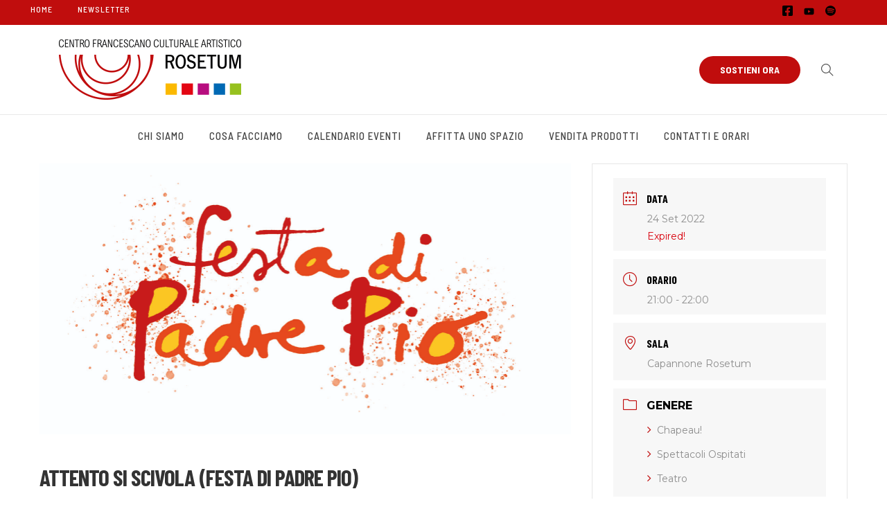

--- FILE ---
content_type: text/html; charset=UTF-8
request_url: https://rosetum.it/eventi/fritoleciacole-festa-di-padre-pio/?occurrence=2022-09-24
body_size: 20732
content:
		<!DOCTYPE html>
		<html lang="it-IT">
		<head>
			
			<meta charset="UTF-8">
						<meta name="viewport" content="width=device-width, initial-scale=1, maximum-scale=1">
						<link rel="profile" href="http://gmpg.org/xfn/11">
						<title>ATTENTO SI SCIVOLA (festa di Padre Pio) &#8211; Rosetum</title>
<meta name='robots' content='max-image-preview:large' />
<link rel='dns-prefetch' href='//fonts.googleapis.com' />
<link rel="alternate" type="application/rss+xml" title="Rosetum &raquo; Feed" href="https://rosetum.it/feed/" />
<link rel="alternate" type="application/rss+xml" title="Rosetum &raquo; Feed dei commenti" href="https://rosetum.it/comments/feed/" />
<link rel="alternate" title="oEmbed (JSON)" type="application/json+oembed" href="https://rosetum.it/wp-json/oembed/1.0/embed?url=https%3A%2F%2Frosetum.it%2Feventi%2Ffritoleciacole-festa-di-padre-pio%2F" />
<link rel="alternate" title="oEmbed (XML)" type="text/xml+oembed" href="https://rosetum.it/wp-json/oembed/1.0/embed?url=https%3A%2F%2Frosetum.it%2Feventi%2Ffritoleciacole-festa-di-padre-pio%2F&#038;format=xml" />
<style id='wp-img-auto-sizes-contain-inline-css'>
img:is([sizes=auto i],[sizes^="auto," i]){contain-intrinsic-size:3000px 1500px}
/*# sourceURL=wp-img-auto-sizes-contain-inline-css */
</style>
<link rel='stylesheet' id='mec-select2-style-css' href='https://rosetum.it/wp-content/plugins/modern-events-calendar/assets/packages/select2/select2.min.css?ver=91a236378f2532641bb409d77d9a5329' media='all' />
<link rel='stylesheet' id='mec-font-icons-css' href='https://rosetum.it/wp-content/plugins/modern-events-calendar/assets/css/iconfonts.css?ver=91a236378f2532641bb409d77d9a5329' media='all' />
<link rel='stylesheet' id='mec-frontend-style-css' href='https://rosetum.it/wp-content/plugins/modern-events-calendar/assets/css/frontend.min.css?ver=5.9.5' media='all' />
<link rel='stylesheet' id='mec-tooltip-style-css' href='https://rosetum.it/wp-content/plugins/modern-events-calendar/assets/packages/tooltip/tooltip.css?ver=91a236378f2532641bb409d77d9a5329' media='all' />
<link rel='stylesheet' id='mec-tooltip-shadow-style-css' href='https://rosetum.it/wp-content/plugins/modern-events-calendar/assets/packages/tooltip/tooltipster-sideTip-shadow.min.css?ver=91a236378f2532641bb409d77d9a5329' media='all' />
<link rel='stylesheet' id='mec-featherlight-style-css' href='https://rosetum.it/wp-content/plugins/modern-events-calendar/assets/packages/featherlight/featherlight.css?ver=91a236378f2532641bb409d77d9a5329' media='all' />
<link rel='stylesheet' id='mec-google-fonts-css' href='//fonts.googleapis.com/css?family=Montserrat%3A400%2C700%7CRoboto%3A100%2C300%2C400%2C700&#038;ver=91a236378f2532641bb409d77d9a5329' media='all' />
<link rel='stylesheet' id='mec-dynamic-styles-css' href='https://rosetum.it/wp-content/plugins/modern-events-calendar/assets/css/dyncss.css?ver=91a236378f2532641bb409d77d9a5329' media='all' />
<style id='mec-dynamic-styles-inline-css'>
.mec-event-grid-minimal .mec-modal-booking-button:hover, .mec-timeline-event .mec-modal-booking-button, .mec-timetable-t2-col .mec-modal-booking-button:hover, .mec-event-container-classic .mec-modal-booking-button:hover, .mec-calendar-events-side .mec-modal-booking-button:hover, .mec-event-grid-yearly  .mec-modal-booking-button, .mec-events-agenda .mec-modal-booking-button, .mec-event-grid-simple .mec-modal-booking-button, .mec-event-list-minimal  .mec-modal-booking-button:hover, .mec-timeline-month-divider,  .mec-wrap.colorskin-custom .mec-totalcal-box .mec-totalcal-view span:hover,.mec-wrap.colorskin-custom .mec-calendar.mec-event-calendar-classic .mec-selected-day,.mec-wrap.colorskin-custom .mec-color, .mec-wrap.colorskin-custom .mec-event-sharing-wrap .mec-event-sharing > li:hover a, .mec-wrap.colorskin-custom .mec-color-hover:hover, .mec-wrap.colorskin-custom .mec-color-before *:before ,.mec-wrap.colorskin-custom .mec-widget .mec-event-grid-classic.owl-carousel .owl-nav i,.mec-wrap.colorskin-custom .mec-event-list-classic a.magicmore:hover,.mec-wrap.colorskin-custom .mec-event-grid-simple:hover .mec-event-title,.mec-wrap.colorskin-custom .mec-single-event .mec-event-meta dd.mec-events-event-categories:before,.mec-wrap.colorskin-custom .mec-single-event-date:before,.mec-wrap.colorskin-custom .mec-single-event-time:before,.mec-wrap.colorskin-custom .mec-events-meta-group.mec-events-meta-group-venue:before,.mec-wrap.colorskin-custom .mec-calendar .mec-calendar-side .mec-previous-month i,.mec-wrap.colorskin-custom .mec-calendar .mec-calendar-side .mec-next-month,.mec-wrap.colorskin-custom .mec-calendar .mec-calendar-side .mec-previous-month:hover,.mec-wrap.colorskin-custom .mec-calendar .mec-calendar-side .mec-next-month:hover,.mec-wrap.colorskin-custom .mec-calendar.mec-event-calendar-classic dt.mec-selected-day:hover,.mec-wrap.colorskin-custom .mec-infowindow-wp h5 a:hover, .colorskin-custom .mec-events-meta-group-countdown .mec-end-counts h3,.mec-calendar .mec-calendar-side .mec-next-month i,.mec-wrap .mec-totalcal-box i,.mec-calendar .mec-event-article .mec-event-title a:hover,.mec-attendees-list-details .mec-attendee-profile-link a:hover,.mec-wrap.colorskin-custom .mec-next-event-details li i, .mec-next-event-details i:before, .mec-marker-infowindow-wp .mec-marker-infowindow-count, .mec-next-event-details a,.mec-wrap.colorskin-custom .mec-events-masonry-cats a.mec-masonry-cat-selected,.lity .mec-color,.lity .mec-color-before :before,.lity .mec-color-hover:hover,.lity .mec-wrap .mec-color,.lity .mec-wrap .mec-color-before :before,.lity .mec-wrap .mec-color-hover:hover,.leaflet-popup-content .mec-color,.leaflet-popup-content .mec-color-before :before,.leaflet-popup-content .mec-color-hover:hover,.leaflet-popup-content .mec-wrap .mec-color,.leaflet-popup-content .mec-wrap .mec-color-before :before,.leaflet-popup-content .mec-wrap .mec-color-hover:hover, .mec-calendar.mec-calendar-daily .mec-calendar-d-table .mec-daily-view-day.mec-daily-view-day-active.mec-color, .mec-map-boxshow div .mec-map-view-event-detail.mec-event-detail i,.mec-map-boxshow div .mec-map-view-event-detail.mec-event-detail:hover,.mec-map-boxshow .mec-color,.mec-map-boxshow .mec-color-before :before,.mec-map-boxshow .mec-color-hover:hover,.mec-map-boxshow .mec-wrap .mec-color,.mec-map-boxshow .mec-wrap .mec-color-before :before,.mec-map-boxshow .mec-wrap .mec-color-hover:hover{color: #a81010}.mec-skin-carousel-container .mec-event-footer-carousel-type3 .mec-modal-booking-button:hover, .mec-wrap .mec-map-lightbox-wp.mec-event-list-classic .mec-event-date,.mec-wrap.colorskin-custom .mec-event-sharing .mec-event-share:hover .event-sharing-icon,.mec-wrap.colorskin-custom .mec-event-grid-clean .mec-event-date,.mec-wrap.colorskin-custom .mec-event-list-modern .mec-event-sharing > li:hover a i,.mec-wrap.colorskin-custom .mec-event-list-modern .mec-event-sharing .mec-event-share:hover .mec-event-sharing-icon,.mec-wrap.colorskin-custom .mec-event-list-modern .mec-event-sharing li:hover a i,.mec-wrap.colorskin-custom .mec-calendar:not(.mec-event-calendar-classic) .mec-selected-day,.mec-wrap.colorskin-custom .mec-calendar .mec-selected-day:hover,.mec-wrap.colorskin-custom .mec-calendar .mec-calendar-row  dt.mec-has-event:hover,.mec-wrap.colorskin-custom .mec-calendar .mec-has-event:after, .mec-wrap.colorskin-custom .mec-bg-color, .mec-wrap.colorskin-custom .mec-bg-color-hover:hover, .colorskin-custom .mec-event-sharing-wrap:hover > li, .mec-wrap.colorskin-custom .mec-totalcal-box .mec-totalcal-view span.mec-totalcalview-selected,.mec-wrap .flip-clock-wrapper ul li a div div.inn,.mec-wrap .mec-totalcal-box .mec-totalcal-view span.mec-totalcalview-selected,.event-carousel-type1-head .mec-event-date-carousel,.mec-event-countdown-style3 .mec-event-date,#wrap .mec-wrap article.mec-event-countdown-style1,.mec-event-countdown-style1 .mec-event-countdown-part3 a.mec-event-button,.mec-wrap .mec-event-countdown-style2,.mec-map-get-direction-btn-cnt input[type="submit"],.mec-booking button,span.mec-marker-wrap,.mec-wrap.colorskin-custom .mec-timeline-events-container .mec-timeline-event-date:before{background-color: #a81010;}.mec-skin-carousel-container .mec-event-footer-carousel-type3 .mec-modal-booking-button:hover, .mec-timeline-month-divider, .mec-wrap.colorskin-custom .mec-single-event .mec-speakers-details ul li .mec-speaker-avatar a:hover img,.mec-wrap.colorskin-custom .mec-event-list-modern .mec-event-sharing > li:hover a i,.mec-wrap.colorskin-custom .mec-event-list-modern .mec-event-sharing .mec-event-share:hover .mec-event-sharing-icon,.mec-wrap.colorskin-custom .mec-event-list-standard .mec-month-divider span:before,.mec-wrap.colorskin-custom .mec-single-event .mec-social-single:before,.mec-wrap.colorskin-custom .mec-single-event .mec-frontbox-title:before,.mec-wrap.colorskin-custom .mec-calendar .mec-calendar-events-side .mec-table-side-day, .mec-wrap.colorskin-custom .mec-border-color, .mec-wrap.colorskin-custom .mec-border-color-hover:hover, .colorskin-custom .mec-single-event .mec-frontbox-title:before, .colorskin-custom .mec-single-event .mec-events-meta-group-booking form > h4:before, .mec-wrap.colorskin-custom .mec-totalcal-box .mec-totalcal-view span.mec-totalcalview-selected,.mec-wrap .mec-totalcal-box .mec-totalcal-view span.mec-totalcalview-selected,.event-carousel-type1-head .mec-event-date-carousel:after,.mec-wrap.colorskin-custom .mec-events-masonry-cats a.mec-masonry-cat-selected, .mec-marker-infowindow-wp .mec-marker-infowindow-count, .mec-wrap.colorskin-custom .mec-events-masonry-cats a:hover{border-color: #a81010;}.mec-wrap.colorskin-custom .mec-event-countdown-style3 .mec-event-date:after,.mec-wrap.colorskin-custom .mec-month-divider span:before{border-bottom-color:#a81010;}.mec-wrap.colorskin-custom  article.mec-event-countdown-style1 .mec-event-countdown-part2:after{border-color: transparent transparent transparent #a81010;}.mec-wrap.colorskin-custom .mec-box-shadow-color { box-shadow: 0 4px 22px -7px #a81010;}.mec-timeline-event .mec-modal-booking-button, .mec-events-timeline-wrap:before, .mec-wrap.colorskin-custom .mec-timeline-event-local-time, .mec-wrap.colorskin-custom .mec-timeline-event-time ,.mec-wrap.colorskin-custom .mec-timeline-event-location { background: rgba(168,16,16,.11);}.mec-wrap.colorskin-custom .mec-timeline-events-container .mec-timeline-event-date:after { background: rgba(168,16,16,.3);}
/*# sourceURL=mec-dynamic-styles-inline-css */
</style>
<link rel='stylesheet' id='mec-lity-style-css' href='https://rosetum.it/wp-content/plugins/modern-events-calendar/assets/packages/lity/lity.min.css?ver=91a236378f2532641bb409d77d9a5329' media='all' />
<style id='wp-emoji-styles-inline-css'>

	img.wp-smiley, img.emoji {
		display: inline !important;
		border: none !important;
		box-shadow: none !important;
		height: 1em !important;
		width: 1em !important;
		margin: 0 0.07em !important;
		vertical-align: -0.1em !important;
		background: none !important;
		padding: 0 !important;
	}
/*# sourceURL=wp-emoji-styles-inline-css */
</style>
<style id='wp-block-library-inline-css'>
:root{--wp-block-synced-color:#7a00df;--wp-block-synced-color--rgb:122,0,223;--wp-bound-block-color:var(--wp-block-synced-color);--wp-editor-canvas-background:#ddd;--wp-admin-theme-color:#007cba;--wp-admin-theme-color--rgb:0,124,186;--wp-admin-theme-color-darker-10:#006ba1;--wp-admin-theme-color-darker-10--rgb:0,107,160.5;--wp-admin-theme-color-darker-20:#005a87;--wp-admin-theme-color-darker-20--rgb:0,90,135;--wp-admin-border-width-focus:2px}@media (min-resolution:192dpi){:root{--wp-admin-border-width-focus:1.5px}}.wp-element-button{cursor:pointer}:root .has-very-light-gray-background-color{background-color:#eee}:root .has-very-dark-gray-background-color{background-color:#313131}:root .has-very-light-gray-color{color:#eee}:root .has-very-dark-gray-color{color:#313131}:root .has-vivid-green-cyan-to-vivid-cyan-blue-gradient-background{background:linear-gradient(135deg,#00d084,#0693e3)}:root .has-purple-crush-gradient-background{background:linear-gradient(135deg,#34e2e4,#4721fb 50%,#ab1dfe)}:root .has-hazy-dawn-gradient-background{background:linear-gradient(135deg,#faaca8,#dad0ec)}:root .has-subdued-olive-gradient-background{background:linear-gradient(135deg,#fafae1,#67a671)}:root .has-atomic-cream-gradient-background{background:linear-gradient(135deg,#fdd79a,#004a59)}:root .has-nightshade-gradient-background{background:linear-gradient(135deg,#330968,#31cdcf)}:root .has-midnight-gradient-background{background:linear-gradient(135deg,#020381,#2874fc)}:root{--wp--preset--font-size--normal:16px;--wp--preset--font-size--huge:42px}.has-regular-font-size{font-size:1em}.has-larger-font-size{font-size:2.625em}.has-normal-font-size{font-size:var(--wp--preset--font-size--normal)}.has-huge-font-size{font-size:var(--wp--preset--font-size--huge)}.has-text-align-center{text-align:center}.has-text-align-left{text-align:left}.has-text-align-right{text-align:right}.has-fit-text{white-space:nowrap!important}#end-resizable-editor-section{display:none}.aligncenter{clear:both}.items-justified-left{justify-content:flex-start}.items-justified-center{justify-content:center}.items-justified-right{justify-content:flex-end}.items-justified-space-between{justify-content:space-between}.screen-reader-text{border:0;clip-path:inset(50%);height:1px;margin:-1px;overflow:hidden;padding:0;position:absolute;width:1px;word-wrap:normal!important}.screen-reader-text:focus{background-color:#ddd;clip-path:none;color:#444;display:block;font-size:1em;height:auto;left:5px;line-height:normal;padding:15px 23px 14px;text-decoration:none;top:5px;width:auto;z-index:100000}html :where(.has-border-color){border-style:solid}html :where([style*=border-top-color]){border-top-style:solid}html :where([style*=border-right-color]){border-right-style:solid}html :where([style*=border-bottom-color]){border-bottom-style:solid}html :where([style*=border-left-color]){border-left-style:solid}html :where([style*=border-width]){border-style:solid}html :where([style*=border-top-width]){border-top-style:solid}html :where([style*=border-right-width]){border-right-style:solid}html :where([style*=border-bottom-width]){border-bottom-style:solid}html :where([style*=border-left-width]){border-left-style:solid}html :where(img[class*=wp-image-]){height:auto;max-width:100%}:where(figure){margin:0 0 1em}html :where(.is-position-sticky){--wp-admin--admin-bar--position-offset:var(--wp-admin--admin-bar--height,0px)}@media screen and (max-width:600px){html :where(.is-position-sticky){--wp-admin--admin-bar--position-offset:0px}}

/*# sourceURL=wp-block-library-inline-css */
</style><style id='global-styles-inline-css'>
:root{--wp--preset--aspect-ratio--square: 1;--wp--preset--aspect-ratio--4-3: 4/3;--wp--preset--aspect-ratio--3-4: 3/4;--wp--preset--aspect-ratio--3-2: 3/2;--wp--preset--aspect-ratio--2-3: 2/3;--wp--preset--aspect-ratio--16-9: 16/9;--wp--preset--aspect-ratio--9-16: 9/16;--wp--preset--color--black: #000000;--wp--preset--color--cyan-bluish-gray: #abb8c3;--wp--preset--color--white: #ffffff;--wp--preset--color--pale-pink: #f78da7;--wp--preset--color--vivid-red: #cf2e2e;--wp--preset--color--luminous-vivid-orange: #ff6900;--wp--preset--color--luminous-vivid-amber: #fcb900;--wp--preset--color--light-green-cyan: #7bdcb5;--wp--preset--color--vivid-green-cyan: #00d084;--wp--preset--color--pale-cyan-blue: #8ed1fc;--wp--preset--color--vivid-cyan-blue: #0693e3;--wp--preset--color--vivid-purple: #9b51e0;--wp--preset--gradient--vivid-cyan-blue-to-vivid-purple: linear-gradient(135deg,rgb(6,147,227) 0%,rgb(155,81,224) 100%);--wp--preset--gradient--light-green-cyan-to-vivid-green-cyan: linear-gradient(135deg,rgb(122,220,180) 0%,rgb(0,208,130) 100%);--wp--preset--gradient--luminous-vivid-amber-to-luminous-vivid-orange: linear-gradient(135deg,rgb(252,185,0) 0%,rgb(255,105,0) 100%);--wp--preset--gradient--luminous-vivid-orange-to-vivid-red: linear-gradient(135deg,rgb(255,105,0) 0%,rgb(207,46,46) 100%);--wp--preset--gradient--very-light-gray-to-cyan-bluish-gray: linear-gradient(135deg,rgb(238,238,238) 0%,rgb(169,184,195) 100%);--wp--preset--gradient--cool-to-warm-spectrum: linear-gradient(135deg,rgb(74,234,220) 0%,rgb(151,120,209) 20%,rgb(207,42,186) 40%,rgb(238,44,130) 60%,rgb(251,105,98) 80%,rgb(254,248,76) 100%);--wp--preset--gradient--blush-light-purple: linear-gradient(135deg,rgb(255,206,236) 0%,rgb(152,150,240) 100%);--wp--preset--gradient--blush-bordeaux: linear-gradient(135deg,rgb(254,205,165) 0%,rgb(254,45,45) 50%,rgb(107,0,62) 100%);--wp--preset--gradient--luminous-dusk: linear-gradient(135deg,rgb(255,203,112) 0%,rgb(199,81,192) 50%,rgb(65,88,208) 100%);--wp--preset--gradient--pale-ocean: linear-gradient(135deg,rgb(255,245,203) 0%,rgb(182,227,212) 50%,rgb(51,167,181) 100%);--wp--preset--gradient--electric-grass: linear-gradient(135deg,rgb(202,248,128) 0%,rgb(113,206,126) 100%);--wp--preset--gradient--midnight: linear-gradient(135deg,rgb(2,3,129) 0%,rgb(40,116,252) 100%);--wp--preset--font-size--small: 13px;--wp--preset--font-size--medium: 20px;--wp--preset--font-size--large: 36px;--wp--preset--font-size--x-large: 42px;--wp--preset--spacing--20: 0.44rem;--wp--preset--spacing--30: 0.67rem;--wp--preset--spacing--40: 1rem;--wp--preset--spacing--50: 1.5rem;--wp--preset--spacing--60: 2.25rem;--wp--preset--spacing--70: 3.38rem;--wp--preset--spacing--80: 5.06rem;--wp--preset--shadow--natural: 6px 6px 9px rgba(0, 0, 0, 0.2);--wp--preset--shadow--deep: 12px 12px 50px rgba(0, 0, 0, 0.4);--wp--preset--shadow--sharp: 6px 6px 0px rgba(0, 0, 0, 0.2);--wp--preset--shadow--outlined: 6px 6px 0px -3px rgb(255, 255, 255), 6px 6px rgb(0, 0, 0);--wp--preset--shadow--crisp: 6px 6px 0px rgb(0, 0, 0);}:where(.is-layout-flex){gap: 0.5em;}:where(.is-layout-grid){gap: 0.5em;}body .is-layout-flex{display: flex;}.is-layout-flex{flex-wrap: wrap;align-items: center;}.is-layout-flex > :is(*, div){margin: 0;}body .is-layout-grid{display: grid;}.is-layout-grid > :is(*, div){margin: 0;}:where(.wp-block-columns.is-layout-flex){gap: 2em;}:where(.wp-block-columns.is-layout-grid){gap: 2em;}:where(.wp-block-post-template.is-layout-flex){gap: 1.25em;}:where(.wp-block-post-template.is-layout-grid){gap: 1.25em;}.has-black-color{color: var(--wp--preset--color--black) !important;}.has-cyan-bluish-gray-color{color: var(--wp--preset--color--cyan-bluish-gray) !important;}.has-white-color{color: var(--wp--preset--color--white) !important;}.has-pale-pink-color{color: var(--wp--preset--color--pale-pink) !important;}.has-vivid-red-color{color: var(--wp--preset--color--vivid-red) !important;}.has-luminous-vivid-orange-color{color: var(--wp--preset--color--luminous-vivid-orange) !important;}.has-luminous-vivid-amber-color{color: var(--wp--preset--color--luminous-vivid-amber) !important;}.has-light-green-cyan-color{color: var(--wp--preset--color--light-green-cyan) !important;}.has-vivid-green-cyan-color{color: var(--wp--preset--color--vivid-green-cyan) !important;}.has-pale-cyan-blue-color{color: var(--wp--preset--color--pale-cyan-blue) !important;}.has-vivid-cyan-blue-color{color: var(--wp--preset--color--vivid-cyan-blue) !important;}.has-vivid-purple-color{color: var(--wp--preset--color--vivid-purple) !important;}.has-black-background-color{background-color: var(--wp--preset--color--black) !important;}.has-cyan-bluish-gray-background-color{background-color: var(--wp--preset--color--cyan-bluish-gray) !important;}.has-white-background-color{background-color: var(--wp--preset--color--white) !important;}.has-pale-pink-background-color{background-color: var(--wp--preset--color--pale-pink) !important;}.has-vivid-red-background-color{background-color: var(--wp--preset--color--vivid-red) !important;}.has-luminous-vivid-orange-background-color{background-color: var(--wp--preset--color--luminous-vivid-orange) !important;}.has-luminous-vivid-amber-background-color{background-color: var(--wp--preset--color--luminous-vivid-amber) !important;}.has-light-green-cyan-background-color{background-color: var(--wp--preset--color--light-green-cyan) !important;}.has-vivid-green-cyan-background-color{background-color: var(--wp--preset--color--vivid-green-cyan) !important;}.has-pale-cyan-blue-background-color{background-color: var(--wp--preset--color--pale-cyan-blue) !important;}.has-vivid-cyan-blue-background-color{background-color: var(--wp--preset--color--vivid-cyan-blue) !important;}.has-vivid-purple-background-color{background-color: var(--wp--preset--color--vivid-purple) !important;}.has-black-border-color{border-color: var(--wp--preset--color--black) !important;}.has-cyan-bluish-gray-border-color{border-color: var(--wp--preset--color--cyan-bluish-gray) !important;}.has-white-border-color{border-color: var(--wp--preset--color--white) !important;}.has-pale-pink-border-color{border-color: var(--wp--preset--color--pale-pink) !important;}.has-vivid-red-border-color{border-color: var(--wp--preset--color--vivid-red) !important;}.has-luminous-vivid-orange-border-color{border-color: var(--wp--preset--color--luminous-vivid-orange) !important;}.has-luminous-vivid-amber-border-color{border-color: var(--wp--preset--color--luminous-vivid-amber) !important;}.has-light-green-cyan-border-color{border-color: var(--wp--preset--color--light-green-cyan) !important;}.has-vivid-green-cyan-border-color{border-color: var(--wp--preset--color--vivid-green-cyan) !important;}.has-pale-cyan-blue-border-color{border-color: var(--wp--preset--color--pale-cyan-blue) !important;}.has-vivid-cyan-blue-border-color{border-color: var(--wp--preset--color--vivid-cyan-blue) !important;}.has-vivid-purple-border-color{border-color: var(--wp--preset--color--vivid-purple) !important;}.has-vivid-cyan-blue-to-vivid-purple-gradient-background{background: var(--wp--preset--gradient--vivid-cyan-blue-to-vivid-purple) !important;}.has-light-green-cyan-to-vivid-green-cyan-gradient-background{background: var(--wp--preset--gradient--light-green-cyan-to-vivid-green-cyan) !important;}.has-luminous-vivid-amber-to-luminous-vivid-orange-gradient-background{background: var(--wp--preset--gradient--luminous-vivid-amber-to-luminous-vivid-orange) !important;}.has-luminous-vivid-orange-to-vivid-red-gradient-background{background: var(--wp--preset--gradient--luminous-vivid-orange-to-vivid-red) !important;}.has-very-light-gray-to-cyan-bluish-gray-gradient-background{background: var(--wp--preset--gradient--very-light-gray-to-cyan-bluish-gray) !important;}.has-cool-to-warm-spectrum-gradient-background{background: var(--wp--preset--gradient--cool-to-warm-spectrum) !important;}.has-blush-light-purple-gradient-background{background: var(--wp--preset--gradient--blush-light-purple) !important;}.has-blush-bordeaux-gradient-background{background: var(--wp--preset--gradient--blush-bordeaux) !important;}.has-luminous-dusk-gradient-background{background: var(--wp--preset--gradient--luminous-dusk) !important;}.has-pale-ocean-gradient-background{background: var(--wp--preset--gradient--pale-ocean) !important;}.has-electric-grass-gradient-background{background: var(--wp--preset--gradient--electric-grass) !important;}.has-midnight-gradient-background{background: var(--wp--preset--gradient--midnight) !important;}.has-small-font-size{font-size: var(--wp--preset--font-size--small) !important;}.has-medium-font-size{font-size: var(--wp--preset--font-size--medium) !important;}.has-large-font-size{font-size: var(--wp--preset--font-size--large) !important;}.has-x-large-font-size{font-size: var(--wp--preset--font-size--x-large) !important;}
/*# sourceURL=global-styles-inline-css */
</style>

<style id='classic-theme-styles-inline-css'>
/*! This file is auto-generated */
.wp-block-button__link{color:#fff;background-color:#32373c;border-radius:9999px;box-shadow:none;text-decoration:none;padding:calc(.667em + 2px) calc(1.333em + 2px);font-size:1.125em}.wp-block-file__button{background:#32373c;color:#fff;text-decoration:none}
/*# sourceURL=/wp-includes/css/classic-themes.min.css */
</style>
<link rel='stylesheet' id='contact-form-7-css' href='https://rosetum.it/wp-content/plugins/contact-form-7/includes/css/styles.css?ver=6.1.4' media='all' />
<link rel='stylesheet' id='whb-frontend-styles-css' href='https://rosetum.it/wp-content/plugins/deep-core-pro/assets/src/css/frontend/header-builder/header-builder.css?ver=1.0.0' media='all' />
<link rel='stylesheet' id='whb-menu-css' href='https://rosetum.it/wp-content/plugins/deep-core-pro/assets/src/css/frontend/header-builder/menu.css?ver=1.0.0' media='all' />
<link rel='stylesheet' id='deep-magnific-popup-css' href='https://rosetum.it/wp-content/plugins/deep-core-pro/assets/src/css/frontend/plugins/magnific-popup.css?ver=5.1.11' media='all' />
<link rel='stylesheet' id='whb-social-css' href='https://rosetum.it/wp-content/plugins/deep-core-pro/assets/src/css/frontend/header-builder/social.css?ver=1.0.0' media='all' />
<link rel='stylesheet' id='whb-logo-css' href='https://rosetum.it/wp-content/plugins/deep-core-pro/assets/src/css/frontend/header-builder/logo.css?ver=1.0.0' media='all' />
<link rel='stylesheet' id='whb-button-css' href='https://rosetum.it/wp-content/plugins/deep-core-pro/assets/src/css/frontend/header-builder/button.css?ver=1.0.0' media='all' />
<link rel='stylesheet' id='whb-search-css' href='https://rosetum.it/wp-content/plugins/deep-core-pro/assets/src/css/frontend/header-builder/search.css?ver=1.0.0' media='all' />
<link rel='stylesheet' id='deep-iconset-css' href='https://rosetum.it/wp-content/plugins/deep-core-pro/assets/src/css/frontend/icons/iconset.css?ver=91a236378f2532641bb409d77d9a5329' media='all' />
<link rel='stylesheet' id='deep-font-awesome-css' href='https://rosetum.it/wp-content/plugins/deep-core-pro/assets/src/css/frontend/icons/font-awesome.css?ver=91a236378f2532641bb409d77d9a5329' media='all' />
<link rel='stylesheet' id='deep-7-stroke-css' href='https://rosetum.it/wp-content/plugins/deep-core-pro/assets/src/css/frontend/icons/7-stroke.css?ver=91a236378f2532641bb409d77d9a5329' media='all' />
<link rel='stylesheet' id='deep-et-line-css' href='https://rosetum.it/wp-content/plugins/deep-core-pro/assets/src/css/frontend/icons/et-line.css?ver=91a236378f2532641bb409d77d9a5329' media='all' />
<link rel='stylesheet' id='deep-linea-arrows-css' href='https://rosetum.it/wp-content/plugins/deep-core-pro/assets/src/css/frontend/icons/linea-arrows-10.css?ver=91a236378f2532641bb409d77d9a5329' media='all' />
<link rel='stylesheet' id='deep-linea-basic-css' href='https://rosetum.it/wp-content/plugins/deep-core-pro/assets/src/css/frontend/icons/linea-basic-10.css?ver=91a236378f2532641bb409d77d9a5329' media='all' />
<link rel='stylesheet' id='deep-linea-ecommerce-css' href='https://rosetum.it/wp-content/plugins/deep-core-pro/assets/src/css/frontend/icons/linea-ecommerce-10.css?ver=91a236378f2532641bb409d77d9a5329' media='all' />
<link rel='stylesheet' id='deep-linea-software-10-css' href='https://rosetum.it/wp-content/plugins/deep-core-pro/assets/src/css/frontend/icons/linea-software-10.css?ver=91a236378f2532641bb409d77d9a5329' media='all' />
<link rel='stylesheet' id='deep-linecons-css' href='https://rosetum.it/wp-content/plugins/deep-core-pro/assets/src/css/frontend/icons/linecons.css?ver=91a236378f2532641bb409d77d9a5329' media='all' />
<link rel='stylesheet' id='deep-simple-line-icons-css' href='https://rosetum.it/wp-content/plugins/deep-core-pro/assets/src/css/frontend/icons/simple-line-icons.css?ver=91a236378f2532641bb409d77d9a5329' media='all' />
<link rel='stylesheet' id='deep-themify-icons-css' href='https://rosetum.it/wp-content/plugins/deep-core-pro/assets/src/css/frontend/icons/themify.css?ver=91a236378f2532641bb409d77d9a5329' media='all' />
<link rel='stylesheet' id='deep-scroll-top-css' href='https://rosetum.it/wp-content/plugins/deep-core-pro/assets/src/css/frontend/main-style/scroll-top.css?ver=5.1.11' media='all' />
<link rel='stylesheet' id='deep-contact-form7-css' href='https://rosetum.it/wp-content/plugins/deep-core-pro/assets/src/css/frontend/contact-form/contact-form.css?ver=91a236378f2532641bb409d77d9a5329' media='all' />
<link rel='stylesheet' id='mailup-css' href='https://rosetum.it/wp-content/plugins/mailup-email-and-newsletter-subscription-form/public/css/mailup-public.css?ver=1.2.7' media='all' />
<link rel='stylesheet' id='page-list-style-css' href='https://rosetum.it/wp-content/plugins/page-list/css/page-list.css?ver=5.9' media='all' />
<link rel='stylesheet' id='responsive-lightbox-tosrus-css' href='https://rosetum.it/wp-content/plugins/responsive-lightbox/assets/tosrus/jquery.tosrus.min.css?ver=2.5.0' media='all' />
<link rel='stylesheet' id='deep-blog-masonry-css' href='https://rosetum.it/wp-content/plugins/deep-core-pro/assets/src/css/frontend/blog/masonry.css?ver=5.1.11' media='all' />
<link rel='stylesheet' id='deep-blog-single-post-css' href='https://rosetum.it/wp-content/plugins/deep-core-pro/assets/src/css/frontend/blog/single/single.css?ver=5.1.11' media='all' />
<link rel='stylesheet' id='deep-blog-social-share-2-css' href='https://rosetum.it/wp-content/plugins/deep-core-pro/assets/src/css/frontend/blog/social-share/social-share-2.css?ver=5.1.11' media='all' />
<link rel='stylesheet' id='deep-blog-metadata-date-css' href='https://rosetum.it/wp-content/plugins/deep-core-pro/assets/src/css/frontend/blog/metadata/date.css?ver=5.1.11' media='all' />
<link rel='stylesheet' id='deep-blog-metadata-cat-css' href='https://rosetum.it/wp-content/plugins/deep-core-pro/assets/src/css/frontend/blog/metadata/cat.css?ver=5.1.11' media='all' />
<link rel='stylesheet' id='deep-blog-next-prev-article-css' href='https://rosetum.it/wp-content/plugins/deep-core-pro/assets/src/css/frontend/blog/next-prev-article.css?ver=5.1.11' media='all' />
<link rel='stylesheet' id='deep-theme-style-css' href='https://rosetum.it/wp-content/themes/deep_child_theme/style.css?ver=1.0.6' media='all' />
<link rel='stylesheet' id='deep-subscribe-default-widget-css' href='https://rosetum.it/wp-content/plugins/deep-core-pro/assets/src/css/frontend/widgets/subscribe-default.css?ver=5.1.11' media='all' />
<link rel='stylesheet' id='wp-pagenavi-css' href='https://rosetum.it/wp-content/plugins/wp-pagenavi/pagenavi-css.css?ver=2.70' media='all' />
<link rel='stylesheet' id='tablepress-default-css' href='https://rosetum.it/wp-content/plugins/tablepress/css/build/default.css?ver=3.2.6' media='all' />
<link rel='stylesheet' id='deep-button-widget-css' href='https://rosetum.it/wp-content/plugins/deep-core-pro/assets/src/css/frontend/button/button.css?ver=5.1.11' media='all' />
<link rel='stylesheet' id='js_composer_front-css' href='https://rosetum.it/wp-content/plugins/js_composer/assets/css/js_composer.min.css?ver=6.10.0' media='all' />
<link rel='stylesheet' id='parent-style-css' href='https://rosetum.it/wp-content/themes/deep/style.css?ver=91a236378f2532641bb409d77d9a5329' media='all' />
<link rel='stylesheet' id='child-style-css' href='https://rosetum.it/wp-content/themes/deep_child_theme/style.css?ver=91a236378f2532641bb409d77d9a5329' media='all' />
<link rel='stylesheet' id='header-dyn-css' href='https://rosetum.it/wp-content/plugins/deep-core-pro/assets/src/css/frontend/dynamic-style/header.dyn.css?ver=30' media='all' />
<link rel='stylesheet' id='wn-visualcomposer-css' href='https://rosetum.it/wp-content/plugins/deep-core-pro/assets/src/css/frontend/base/02-visualcomposer.css?ver=91a236378f2532641bb409d77d9a5329' media='all' />
<link rel='stylesheet' id='deep-bootstrap-css' href='https://rosetum.it/wp-content/plugins/deep-core-pro/assets/src/css/frontend/base/bootstrap.css?ver=91a236378f2532641bb409d77d9a5329' media='all' />
<link rel='stylesheet' id='deep-wp-widgets-css' href='https://rosetum.it/wp-content/plugins/deep-core-pro/assets/src/css/frontend/widgets/deep-widgets.css?ver=5.1.11' media='all' />
<link rel='stylesheet' id='deep-wp-calendar-widgets-css' href='https://rosetum.it/wp-content/plugins/deep-core-pro/assets/src/css/frontend/widgets/wp-calendar.css?ver=5.1.11' media='all' />
<link rel='stylesheet' id='deep-wp-category-widgets-css' href='https://rosetum.it/wp-content/plugins/deep-core-pro/assets/src/css/frontend/widgets/category.css?ver=5.1.11' media='all' />
<link rel='stylesheet' id='deep-wp-tag-cloud-widget-css' href='https://rosetum.it/wp-content/plugins/deep-core-pro/assets/src/css/frontend/widgets/tag-cloud.css?ver=5.1.11' media='all' />
<link rel='stylesheet' id='deep-circle-side-css' href='https://rosetum.it/wp-content/plugins/deep-core-pro/assets/src/css/frontend/main-style/circle-side.css?ver=5.1.11' media='all' />
<link rel='stylesheet' id='deep-mec-events-style-css' href='https://rosetum.it/wp-content/plugins/deep-core-pro/assets/src/css/frontend/main-style/mec-events-style.css?ver=5.1.11' media='all' />
<link rel='stylesheet' id='deep-deep-wpcf7-css' href='https://rosetum.it/wp-content/plugins/deep-core-pro/assets/src/css/frontend/main-style/deep-wpcf7.css?ver=5.1.11' media='all' />
<link rel='stylesheet' id='deep-breadcrumbs-css' href='https://rosetum.it/wp-content/plugins/deep-core-pro/assets/src/css/frontend/main-style/breadcrumbs.css?ver=5.1.11' media='all' />
<link rel='stylesheet' id='deep-wp-pagenavi-css' href='https://rosetum.it/wp-content/plugins/deep-core-pro/assets/src/css/frontend/main-style/wp-pagenavi.css?ver=5.1.11' media='all' />
<link rel='stylesheet' id='deep-vertical-space-css' href='https://rosetum.it/wp-content/plugins/deep-core-pro/assets/src/css/frontend/main-style/vertical-space.css?ver=5.1.11' media='all' />
<link rel='stylesheet' id='deep-main-style-css' href='https://rosetum.it/wp-content/plugins/deep-core-pro/assets/src/css/frontend/base/main-style.css?ver=5.1.11' media='all' />
<link rel='stylesheet' id='deep-initial-css' href='https://rosetum.it/wp-content/plugins/deep-core-pro/assets/src/css/frontend/dynamic-style/initial.css?ver=91a236378f2532641bb409d77d9a5329' media='all' />
<link rel='stylesheet' id='the-grid-css' href='https://rosetum.it/wp-content/plugins/the-grid/frontend/assets/css/the-grid.min.css?ver=2.7.6' media='all' />
<style id='the-grid-inline-css'>
.tolb-holder{background:rgba(0,0,0,0.8)}.tolb-holder .tolb-close,.tolb-holder .tolb-title,.tolb-holder .tolb-counter,.tolb-holder .tolb-next i,.tolb-holder .tolb-prev i{color:#ffffff}.tolb-holder .tolb-load{border-color:rgba(255,255,255,0.2);border-left:3px solid #ffffff}
.to-heart-icon,.to-heart-icon svg,.to-post-like,.to-post-like .to-like-count{position:relative;display:inline-block}.to-post-like{width:auto;cursor:pointer;font-weight:400}.to-heart-icon{float:left;margin:0 4px 0 0}.to-heart-icon svg{overflow:visible;width:15px;height:14px}.to-heart-icon g{-webkit-transform:scale(1);transform:scale(1)}.to-heart-icon path{-webkit-transform:scale(1);transform:scale(1);transition:fill .4s ease,stroke .4s ease}.no-liked .to-heart-icon path{fill:#999;stroke:#999}.empty-heart .to-heart-icon path{fill:transparent!important;stroke:#999}.liked .to-heart-icon path,.to-heart-icon svg:hover path{fill:#ff6863!important;stroke:#ff6863!important}@keyframes heartBeat{0%{transform:scale(1)}20%{transform:scale(.8)}30%{transform:scale(.95)}45%{transform:scale(.75)}50%{transform:scale(.85)}100%{transform:scale(.9)}}@-webkit-keyframes heartBeat{0%,100%,50%{-webkit-transform:scale(1)}20%{-webkit-transform:scale(.8)}30%{-webkit-transform:scale(.95)}45%{-webkit-transform:scale(.75)}}.heart-pulse g{-webkit-animation-name:heartBeat;animation-name:heartBeat;-webkit-animation-duration:1s;animation-duration:1s;-webkit-animation-iteration-count:infinite;animation-iteration-count:infinite;-webkit-transform-origin:50% 50%;transform-origin:50% 50%}.to-post-like a{color:inherit!important;fill:inherit!important;stroke:inherit!important}
/*# sourceURL=the-grid-inline-css */
</style>
<script src="https://rosetum.it/wp-includes/js/jquery/jquery.min.js?ver=3.7.1" id="jquery-core-js"></script>
<script src="https://rosetum.it/wp-includes/js/jquery/jquery-migrate.min.js?ver=3.4.1" id="jquery-migrate-js"></script>
<script src="https://rosetum.it/wp-content/plugins/modern-events-calendar/assets/js/jquery.typewatch.js?ver=91a236378f2532641bb409d77d9a5329" id="mec-typekit-script-js"></script>
<script src="https://rosetum.it/wp-content/plugins/modern-events-calendar/assets/packages/featherlight/featherlight.js?ver=91a236378f2532641bb409d77d9a5329" id="mec-featherlight-script-js"></script>
<script src="https://rosetum.it/wp-content/plugins/modern-events-calendar/assets/packages/select2/select2.full.min.js?ver=91a236378f2532641bb409d77d9a5329" id="mec-select2-script-js"></script>
<script id="mec-frontend-script-js-extra">
var mecdata = {"day":"giorno","days":"giorni","hour":"ora","hours":"ore","minute":"minuto","minutes":"minuti","second":"secondo","seconds":"secondi","elementor_edit_mode":"no","recapcha_key":"","ajax_url":"https://rosetum.it/wp-admin/admin-ajax.php","fes_nonce":"3c8eebbcab","current_year":"2026","datepicker_format":"yy-mm-dd"};
//# sourceURL=mec-frontend-script-js-extra
</script>
<script src="https://rosetum.it/wp-content/plugins/modern-events-calendar/assets/js/frontend.js?ver=5.9.5" id="mec-frontend-script-js"></script>
<script src="https://rosetum.it/wp-content/plugins/modern-events-calendar/assets/packages/tooltip/tooltip.js?ver=91a236378f2532641bb409d77d9a5329" id="mec-tooltip-script-js"></script>
<script src="https://rosetum.it/wp-content/plugins/modern-events-calendar/assets/js/events.js?ver=5.9.5" id="mec-events-script-js"></script>
<script src="https://rosetum.it/wp-content/plugins/modern-events-calendar/assets/packages/lity/lity.min.js?ver=91a236378f2532641bb409d77d9a5329" id="mec-lity-script-js"></script>
<script src="https://rosetum.it/wp-content/plugins/modern-events-calendar/assets/packages/colorbrightness/colorbrightness.min.js?ver=91a236378f2532641bb409d77d9a5329" id="mec-colorbrightness-script-js"></script>
<script src="https://rosetum.it/wp-content/plugins/modern-events-calendar/assets/packages/owl-carousel/owl.carousel.min.js?ver=91a236378f2532641bb409d77d9a5329" id="mec-owl-carousel-script-js"></script>
<script src="https://rosetum.it/wp-content/plugins/mailup-email-and-newsletter-subscription-form/admin/js/jquery.validate.min.js?ver=1.19.5" id="mailup_validate-js"></script>
<script src="https://rosetum.it/wp-content/plugins/mailup-email-and-newsletter-subscription-form/admin/js/localization/messages_it.js?ver=1.19.5" id="mailup_validate_loc_it-js"></script>
<script id="mailup-js-extra">
var mailup_params = {"ajax_url":"https://rosetum.it/wp-admin/admin-ajax.php","ajaxNonce":"661dd10ebd"};
//# sourceURL=mailup-js-extra
</script>
<script src="https://rosetum.it/wp-content/plugins/mailup-email-and-newsletter-subscription-form/public/js/mailup-public.js?ver=1.2.7" id="mailup-js"></script>
<script src="https://rosetum.it/wp-content/plugins/responsive-lightbox/assets/dompurify/purify.min.js?ver=3.3.1" id="dompurify-js"></script>
<script id="responsive-lightbox-sanitizer-js-before">
window.RLG = window.RLG || {}; window.RLG.sanitizeAllowedHosts = ["youtube.com","www.youtube.com","youtu.be","vimeo.com","player.vimeo.com"];
//# sourceURL=responsive-lightbox-sanitizer-js-before
</script>
<script src="https://rosetum.it/wp-content/plugins/responsive-lightbox/js/sanitizer.js?ver=2.6.1" id="responsive-lightbox-sanitizer-js"></script>
<script src="https://rosetum.it/wp-content/plugins/responsive-lightbox/assets/tosrus/jquery.tosrus.min.js?ver=2.5.0" id="responsive-lightbox-tosrus-js"></script>
<script src="https://rosetum.it/wp-includes/js/underscore.min.js?ver=1.13.7" id="underscore-js"></script>
<script src="https://rosetum.it/wp-content/plugins/responsive-lightbox/assets/infinitescroll/infinite-scroll.pkgd.min.js?ver=4.0.1" id="responsive-lightbox-infinite-scroll-js"></script>
<script id="responsive-lightbox-js-before">
var rlArgs = {"script":"tosrus","selector":"lightbox","customEvents":"","activeGalleries":true,"effect":"slide","infinite":true,"keys":false,"autoplay":true,"pauseOnHover":true,"timeout":3000,"pagination":true,"paginationType":"thumbnails","closeOnClick":true,"woocommerce_gallery":false,"ajaxurl":"https:\/\/rosetum.it\/wp-admin\/admin-ajax.php","nonce":"0d252518f8","preview":false,"postId":15712,"scriptExtension":false};

//# sourceURL=responsive-lightbox-js-before
</script>
<script src="https://rosetum.it/wp-content/plugins/responsive-lightbox/js/front.js?ver=2.6.1" id="responsive-lightbox-js"></script>
<link rel="https://api.w.org/" href="https://rosetum.it/wp-json/" /><link rel="alternate" title="JSON" type="application/json" href="https://rosetum.it/wp-json/wp/v2/mec-events/15712" /><link rel="EditURI" type="application/rsd+xml" title="RSD" href="https://rosetum.it/xmlrpc.php?rsd" />

<link rel="canonical" href="https://rosetum.it/eventi/fritoleciacole-festa-di-padre-pio/" />
<link rel='shortlink' href='https://rosetum.it/?p=15712' />
<meta name="framework" content="Redux 4.3.9" />
					<meta property="og:title" content="ATTENTO SI SCIVOLA (festa di Padre Pio)" />
			<meta property="og:type" content="article" />
			<meta property="og:image" content="https://rosetum.it/wp-content/uploads/2022/08/FESTA_PPio700_ipotesi_colore.jpg" />
			<meta property="og:url" content="https://rosetum.it/eventi/fritoleciacole-festa-di-padre-pio/" />
			<meta property="og:description" content="" />
			<meta property="og:site_name" content="Rosetum" />
		<script>var deep_block_quote_styles = {}; </script><script>var deep_iconBox_styles = {}; </script><script>var deep_image_carousel = {}; </script><script>var deep_instagram_styles = {}; </script><script>var deep_latestfromblog_styles = {}; </script><script>var deep_twitterfeed_styles = {}; </script><script>var deep_maxcounter_styles = {}; </script><script>var deep_our_process_styles = {}; </script><script>var deep_ourteam_styles = {}; </script><script>var deep_postslider_styles = {}; </script><script>var deep_ricing_plan_styles = {}; </script><script>var deep_pricing_table_styles = {}; </script><script>var deep_search_styles = {}; </script><script>var deep_sermon_category_styles = {}; </script><script>var deep_webnus_socials_styles = {}; </script><script>var deep_speakers_styles = {}; </script><script>var deep_teaserbox_styles = {}; </script><script>var deep_testimonial_carousel_styles = {}; </script><script>var deep_testimonial_slider_styles = {}; </script><script>var deep_tooltip_styles = {}; </script><meta name="generator" content="Powered by WPBakery Page Builder - drag and drop page builder for WordPress."/>
<meta name="generator" content="Powered by Slider Revolution 6.5.15 - responsive, Mobile-Friendly Slider Plugin for WordPress with comfortable drag and drop interface." />
<link rel="icon" href="https://rosetum.it/wp-content/uploads/2019/09/Rosetum-Favicon.png" sizes="32x32" />
<link rel="icon" href="https://rosetum.it/wp-content/uploads/2019/09/Rosetum-Favicon.png" sizes="192x192" />
<link rel="apple-touch-icon" href="https://rosetum.it/wp-content/uploads/2019/09/Rosetum-Favicon.png" />
<meta name="msapplication-TileImage" content="https://rosetum.it/wp-content/uploads/2019/09/Rosetum-Favicon.png" />
<script>function setREVStartSize(e){
			//window.requestAnimationFrame(function() {
				window.RSIW = window.RSIW===undefined ? window.innerWidth : window.RSIW;
				window.RSIH = window.RSIH===undefined ? window.innerHeight : window.RSIH;
				try {
					var pw = document.getElementById(e.c).parentNode.offsetWidth,
						newh;
					pw = pw===0 || isNaN(pw) ? window.RSIW : pw;
					e.tabw = e.tabw===undefined ? 0 : parseInt(e.tabw);
					e.thumbw = e.thumbw===undefined ? 0 : parseInt(e.thumbw);
					e.tabh = e.tabh===undefined ? 0 : parseInt(e.tabh);
					e.thumbh = e.thumbh===undefined ? 0 : parseInt(e.thumbh);
					e.tabhide = e.tabhide===undefined ? 0 : parseInt(e.tabhide);
					e.thumbhide = e.thumbhide===undefined ? 0 : parseInt(e.thumbhide);
					e.mh = e.mh===undefined || e.mh=="" || e.mh==="auto" ? 0 : parseInt(e.mh,0);
					if(e.layout==="fullscreen" || e.l==="fullscreen")
						newh = Math.max(e.mh,window.RSIH);
					else{
						e.gw = Array.isArray(e.gw) ? e.gw : [e.gw];
						for (var i in e.rl) if (e.gw[i]===undefined || e.gw[i]===0) e.gw[i] = e.gw[i-1];
						e.gh = e.el===undefined || e.el==="" || (Array.isArray(e.el) && e.el.length==0)? e.gh : e.el;
						e.gh = Array.isArray(e.gh) ? e.gh : [e.gh];
						for (var i in e.rl) if (e.gh[i]===undefined || e.gh[i]===0) e.gh[i] = e.gh[i-1];
											
						var nl = new Array(e.rl.length),
							ix = 0,
							sl;
						e.tabw = e.tabhide>=pw ? 0 : e.tabw;
						e.thumbw = e.thumbhide>=pw ? 0 : e.thumbw;
						e.tabh = e.tabhide>=pw ? 0 : e.tabh;
						e.thumbh = e.thumbhide>=pw ? 0 : e.thumbh;
						for (var i in e.rl) nl[i] = e.rl[i]<window.RSIW ? 0 : e.rl[i];
						sl = nl[0];
						for (var i in nl) if (sl>nl[i] && nl[i]>0) { sl = nl[i]; ix=i;}
						var m = pw>(e.gw[ix]+e.tabw+e.thumbw) ? 1 : (pw-(e.tabw+e.thumbw)) / (e.gw[ix]);
						newh =  (e.gh[ix] * m) + (e.tabh + e.thumbh);
					}
					var el = document.getElementById(e.c);
					if (el!==null && el) el.style.height = newh+"px";
					el = document.getElementById(e.c+"_wrapper");
					if (el!==null && el) {
						el.style.height = newh+"px";
						el.style.display = "block";
					}
				} catch(e){
					console.log("Failure at Presize of Slider:" + e)
				}
			//});
		  };</script>

<script>
						document.addEventListener('DOMContentLoaded', function() {
							jQuery('body').append('<link rel="stylesheet" href="https://fonts.googleapis.com/css?family=Barlow Semi Condensed:300,regular,italic,500,700&amp;">');
						}, false)
						</script><script>
						document.addEventListener('DOMContentLoaded', function() {
							jQuery('body').append('<link rel="stylesheet" href="https://fonts.googleapis.com/css?family=Roboto:300,regular,italic,500,700&amp;">');
						}, false)
						</script><script>
						document.addEventListener('DOMContentLoaded', function() {
							jQuery('body').append('<link rel="stylesheet" href="https://fonts.googleapis.com/css?family=Barlow Condensed:300,regular,italic,500,700&amp;">');
						}, false)
						</script><script>
						document.addEventListener('DOMContentLoaded', function() {
							jQuery('body').append('<link rel="stylesheet" href="https://fonts.googleapis.com/css?family=Source Sans Pro:300,regular,italic,500,700&amp;">');
						}, false)
						</script><script>
						document.addEventListener('DOMContentLoaded', function() {
							jQuery('body').append('<link rel="stylesheet" href="https://fonts.googleapis.com/css?family=Barlow Semi Condensed:300,regular,italic,500,700&amp;">');
						}, false)
						</script><script>
						document.addEventListener('DOMContentLoaded', function() {
							jQuery('body').append('<link rel="stylesheet" href="https://fonts.googleapis.com/css?family=Roboto:300,regular,italic,500,700&amp;">');
						}, false)
						</script><script>
						document.addEventListener('DOMContentLoaded', function() {
							jQuery('body').append('<link rel="stylesheet" href="https://fonts.googleapis.com/css?family=Barlow Condensed:300,regular,italic,500,700&amp;">');
						}, false)
						</script><script>
						document.addEventListener('DOMContentLoaded', function() {
							jQuery('body').append('<link rel="stylesheet" href="https://fonts.googleapis.com/css?family=Source Sans Pro:300,regular,italic,500,700&amp;">');
						}, false)
						</script><style id="wn-admin-fonts-manager-styles-body">/* Start */
/* Font   : `Barlow Semi Condensed` */
/* Source : `google` */

/* End */
/* Start */
/* Font   : `Roboto` */
/* Source : `google` */

/* End */
/* Start */
/* Font   : `Barlow Condensed` */
/* Source : `google` */

/* End */
/* Start */
/* Font   : `Source Sans Pro` */
/* Source : `google` */

/* End */
/* Start */
/* Font   : `Barlow Semi Condensed` */
/* Source : `google` */

/* End */
/* Start */
/* Font   : `Roboto` */
/* Source : `google` */

/* End */
/* Start */
/* Font   : `Barlow Condensed` */
/* Source : `google` */

/* End */
/* Start */
/* Font   : `Source Sans Pro` */
/* Source : `google` */

/* End */
</style>
<style id="deep_options-dynamic-css" title="dynamic-css" class="redux-options-output">.breadcrumbs-w a,.breadcrumbs-w span{font-family:"Barlow Semi Condensed";font-weight:500;font-style:normal;font-display:swap;}body{background-color:#ffffff;}.wn-wrap div a, .wn-wrap div a{color:#c00d0d;}.wn-wrap div a:hover, .wn-wrap div a:hover{color:#444444;}</style><noscript><style> .wpb_animate_when_almost_visible { opacity: 1; }</style></noscript>					<link rel='stylesheet' id='vc_carousel_css-css' href='https://rosetum.it/wp-content/plugins/js_composer/assets/lib/vc_carousel/css/vc_carousel.min.css?ver=6.10.0' media='all' />
<link rel='stylesheet' id='lightbox2-css' href='https://rosetum.it/wp-content/plugins/js_composer/assets/lib/lightbox2/dist/css/lightbox.min.css?ver=6.10.0' media='all' />
<link rel='stylesheet' id='shortcodes-dyn-css' href='https://rosetum.it/wp-content/plugins/deep-core-pro/assets/src/css/frontend/dynamic-style/shortcodes15712.dyn.css?ver=5.1.11' media='all' />
<style id='shortcodes-dyn-inline-css'>
.wn-row-696b7963bd758 { background-position: center center !important; background-repeat: no-repeat !important; background-size: cover !important;}.wn-row-696b7963be19d { background-position: center center !important; background-repeat: no-repeat !important; background-size: cover !important;}#wrap a.button[data-btnid="696b7963bed1b"] { box-shadow:0 0 0 0  ; }.wn-row-696b7963beb0a { background-position: center center !important; background-repeat: no-repeat !important; background-size: cover !important;}.wn-row-696b7963cce7b { background-position: center center !important; background-repeat: no-repeat !important; background-size: cover !important;}#wrap a.button[data-btnid="696b7963ce719"] { box-shadow:0 0 0 0  ; }.wn-row-696b7963ce3df { background-position: center center !important; background-repeat: no-repeat !important; background-size: cover !important;}.wn-row-696b7963cefbf { background-position: center center !important; background-repeat: no-repeat !important; background-size: cover !important;}.wn-row-696b7963d58d6 { background-position: center center !important; background-repeat: no-repeat !important; background-size: cover !important;}#wrap a.button[data-btnid="696b7963d6974"] { box-shadow:0 0 0 0  ; }.wn-row-696b7963d6631 { background-position: center center !important; background-repeat: no-repeat !important; background-size: cover !important;}.wn-row-696b7963d7919 { background-position: center center !important; background-repeat: no-repeat !important; background-size: cover !important;}#wrap a.button[data-btnid="696b7963d8cd9"] { box-shadow:0 0 0 0  ; }.wn-row-696b7963d89ab { background-position: center center !important; background-repeat: no-repeat !important; background-size: cover !important;}.wn-row-696b7963da567 { background-position: center center !important; background-repeat: no-repeat !important; background-size: cover !important;}#wrap a.button[data-btnid="696b7963db912"] { box-shadow:0 0 0 0  ; }.wn-row-696b7963db5d4 { background-position: center center !important; background-repeat: no-repeat !important; background-size: cover !important;}.wn-row-696b7963dc0e1 { background-position: center center !important; background-repeat: no-repeat !important; background-size: cover !important;}.wn-row-696b7963dfb3b { background-position: center center !important; background-repeat: no-repeat !important; background-size: cover !important;}.wn-row-696b7963e0e8a { background-position: center center !important; background-repeat: no-repeat !important; background-size: cover !important;}.vc_custom_1569418343394{margin-top: 5px !important;}a.button[data-btnid="696b7963e2f15"] i { color:#ffffff !important; }a.button[data-btnid="696b7963e2f15"]:hover i { color:#444444 !important; }a.button[data-btnid="696b7963e2f15"] { color: #ffffff !important;background: #c00d0d !important; }a.button[data-btnid="696b7963e2f15"]:hover span { color: #444444 !important; }a.button[data-btnid="696b7963e2f15"]:hover { background: #f0f0f0 !important; }a.button[data-btnid="696b7963e2f15"]:hover:after { display: none; }#wrap a.button[data-btnid="696b7963e2f15"] { box-shadow:0 0 0 0  ; }a.button[data-btnid="696b7963e2fd0"] i { color:#ffffff !important; }a.button[data-btnid="696b7963e2fd0"]:hover i { color:#444444 !important; }a.button[data-btnid="696b7963e2fd0"] { color: #ffffff !important;background: #c00d0d !important; }a.button[data-btnid="696b7963e2fd0"]:hover span { color: #444444 !important; }a.button[data-btnid="696b7963e2fd0"]:hover { background: #f0f0f0 !important; }a.button[data-btnid="696b7963e2fd0"]:hover:after { display: none; }#wrap a.button[data-btnid="696b7963e2fd0"] { box-shadow:0 0 0 0  ; }.wn-row-5d833c98c5782{ background-position: center center !important; background-repeat: no-repeat !important; background-size: cover !important;}.wn-row-696b7963e3405 { background-position: center center !important; background-repeat: no-repeat !important; background-size: cover !important;}.vc_custom_1706186467168{margin-top: 5px !important;}.wn-row-5d824174f2a32{ background-position: center center !important; background-repeat: no-repeat !important; background-size: cover !important;}.wn-row-5d833b9a28f36{ background-position: center center !important; background-repeat: no-repeat !important; background-size: cover !important;}#wrap .wn-section-5d824071eee86{ background-position: center center !important; background-repeat: no-repeat !important; background-size: cover !important;}
/*# sourceURL=shortcodes-dyn-inline-css */
</style>
<link rel='stylesheet' id='dyncss-php-css' href='https://rosetum.it/wp-content/plugins/deep-core-pro/assets/src/css/frontend/dynamic-style/dyncssphp.css' media='all' />
<link rel='stylesheet' id='rs-plugin-settings-css' href='https://rosetum.it/wp-content/plugins/revslider/public/assets/css/rs6.css?ver=6.5.15' media='all' />
<style id='rs-plugin-settings-inline-css'>
#rs-demo-id {}
/*# sourceURL=rs-plugin-settings-inline-css */
</style>
</head>
		<body class="wp-singular mec-events-template-default single single-mec-events postid-15712 wp-theme-deep wp-child-theme-deep_child_theme no-sidebar   has-topbar-w  smooth-scroll  has-header-type13 wn-responsive   wn-show-scrollbar wpb-js-composer js-comp-ver-6.10.0 vc_responsive"  >
			<!-- Start the #wrap div -->
			<div id="wrap" class="wn-wrap colorskin-custom ">

				
            <header id="webnus-header-builder" class="whb-wrap">
                <div class="main-slide-toggle" style="display:none;"></div><div class="whb-screen-view whb-desktop-view"><div class="whb-area whb-topbar-area whb-content-middle"><div class="whb-content-wrap"><div class="whb-col whb-left-col"><nav class="whb-element whb-nav-wrap has-parent-arrow arrow-bottom wn-hide-mobile-menu" data-id="whb-nav-wrap-1569330577608" data-uniqid="1569330577608"><ul id="nav1" class="nav"><li class="menu-item menu-item-type-post_type menu-item-object-page menu-item-home menu-item-11449"><a  href="https://rosetum.it/" data-description="">Home</a></li>
<li class="menu-item menu-item-type-post_type menu-item-object-page menu-item-11737"><a  href="https://rosetum.it/newsletter/" data-description="">Newsletter</a></li>
</ul></nav></div><div class="whb-col whb-center-col"></div><div class="whb-col whb-right-col"><div class="whb-element whb-icon-wrap whb-social  whb-header-dropdown" data-id="whb-social-1513242241036" >
		<div class="wh-social-icons-box header-social-simple-wrap">
			<div class="header-social-icons social-icon-1 whb-social-none "><a href="https://www.facebook.com/centroROSETUM/" target="_blank"><i class="header-social-icon"><svg xmlns="http://www.w3.org/2000/svg" viewBox="0 0 448 512" width="15"><path d="M400 32H48A48 48 0 0 0 0 80v352a48 48 0 0 0 48 48h137.25V327.69h-63V256h63v-54.64c0-62.15 37-96.48 93.67-96.48 27.14 0 55.52 4.84 55.52 4.84v61h-31.27c-30.81 0-40.42 19.12-40.42 38.73V256h68.78l-11 71.69h-57.78V480H400a48 48 0 0 0 48-48V80a48 48 0 0 0-48-48z"/></svg></i></a></div><div class="header-social-icons social-icon-2 whb-social-none "><a href="https://www.youtube.com/channel/UCuNTEsBMBs3-fwEebEPAmWQ" target="_blank"><i class="header-social-icon"><svg xmlns="http://www.w3.org/2000/svg" viewBox="0 0 576 512" width="15"><path d="M549.655 124.083c-6.281-23.65-24.787-42.276-48.284-48.597C458.781 64 288 64 288 64S117.22 64 74.629 75.486c-23.497 6.322-42.003 24.947-48.284 48.597-11.412 42.867-11.412 132.305-11.412 132.305s0 89.438 11.412 132.305c6.281 23.65 24.787 41.5 48.284 47.821C117.22 448 288 448 288 448s170.78 0 213.371-11.486c23.497-6.321 42.003-24.171 48.284-47.821 11.412-42.867 11.412-132.305 11.412-132.305s0-89.438-11.412-132.305zm-317.51 213.508V175.185l142.739 81.205-142.739 81.201z"/></svg></i></a></div><div class="header-social-icons social-icon-3 whb-social-none "><a href="https://open.spotify.com/playlist/3QDSzGJHoBIIyQLy8rb0sr?si=81HtrhN2TPmPwW5l3xOVwA" target="_blank"><i class="header-social-icon"><svg xmlns="http://www.w3.org/2000/svg" viewBox="0 0 496 512" width="15"><path d="M248 8C111.1 8 0 119.1 0 256s111.1 248 248 248 248-111.1 248-248S384.9 8 248 8zm100.7 364.9c-4.2 0-6.8-1.3-10.7-3.6-62.4-37.6-135-39.2-206.7-24.5-3.9 1-9 2.6-11.9 2.6-9.7 0-15.8-7.7-15.8-15.8 0-10.3 6.1-15.2 13.6-16.8 81.9-18.1 165.6-16.5 237 26.2 6.1 3.9 9.7 7.4 9.7 16.5s-7.1 15.4-15.2 15.4zm26.9-65.6c-5.2 0-8.7-2.3-12.3-4.2-62.5-37-155.7-51.9-238.6-29.4-4.8 1.3-7.4 2.6-11.9 2.6-10.7 0-19.4-8.7-19.4-19.4s5.2-17.8 15.5-20.7c27.8-7.8 56.2-13.6 97.8-13.6 64.9 0 127.6 16.1 177 45.5 8.1 4.8 11.3 11 11.3 19.7-.1 10.8-8.5 19.5-19.4 19.5zm31-76.2c-5.2 0-8.4-1.3-12.9-3.9-71.2-42.5-198.5-52.7-280.9-29.7-3.6 1-8.1 2.6-12.9 2.6-13.2 0-23.3-10.3-23.3-23.6 0-13.6 8.4-21.3 17.4-23.9 35.2-10.3 74.6-15.2 117.5-15.2 73 0 149.5 15.2 205.4 47.8 7.8 4.5 12.9 10.7 12.9 22.6 0 13.6-11 23.3-23.2 23.3z"/></svg></i></a></div>
		</div></div></div></div></div><div class="whb-area whb-row1-area whb-content-middle"><div class="container"><div class="whb-content-wrap"><div class="whb-col whb-left-col"><a href="https://rosetum.it/" class="whb-element whb-logo" data-id="whb-logo-1568971467834"><img class="whb-logo" src="https://rosetum.it/wp-content/uploads/2019/09/Rosetum-Logo.png" alt="Rosetum"></a></div><div class="whb-col whb-center-col"></div><div class="whb-col whb-right-col">
	<div class="whb-element whb-button" data-id="whb-button-1568985989461">
		<a href="/sostieni-ora/" class="whb-icon-element"  >
			<span class="whb-button-text-modal">sostieni ora</span>
		</a>
	</div>
		<div class="whb-element whb-icon-wrap whb-search  whb-header-toggle" data-id="whb-search-1568985790829">
				<a href="#" id="wn-search-modal-icon" class="whb-icon-element whb-icon-element-toggle hcolorf ">
					<i id="search-icon-trigger" class="ti-search"></i>
				</a>
				<div class="whb-trigger-element " ></div>
					<div id="whb-search-form-box" class="whb-search-form-box js-contentToggle__content">
					<div class="header-search-wrap">
						<form action="https://rosetum.it/" method="get" class="whb-search-form" data-ajax="false">
							<input type="text" class="search-text-box" id="search-box" data-posttype="0" name="s" placeholder="Scrivi e premi invio">
						</form>
						<div class="whb-search-ajax-result-wrap"></div>
					</div>
				</div>
		</div></div></div></div></div><div class="whb-area whb-row2-area whb-content-middle"><div class="container"><div class="whb-content-wrap"><div class="whb-col whb-left-col"></div><div class="whb-col whb-center-col">
				<div class="whb-responsive-menu-wrap whb-responsive-menu-1597842825673" data-uniqid="1597842825673">
					<div class="close-responsive-nav">
						<div class="whb-menu-cross-icon"></div>
					</div>
					<ul id="responav3" class="responav"><li class="menu-item menu-item-type-custom menu-item-object-custom menu-item-has-children menu-item-11773"><a  href="#" data-description="">Chi siamo</a>
<ul class="sub-menu">
	<li class="menu-item menu-item-type-post_type menu-item-object-page menu-item-11459"><a  href="https://rosetum.it/il-centro/" data-description="">Il Centro</a></li>
	<li class="menu-item menu-item-type-post_type menu-item-object-page menu-item-11460"><a  href="https://rosetum.it/la-nostra-storia/" data-description="">La Nostra Storia</a></li>
	<li class="menu-item menu-item-type-post_type menu-item-object-page menu-item-11458"><a  href="https://rosetum.it/i-nostri-benefattori/" data-description="">I nostri benefattori</a></li>
	<li class="menu-item menu-item-type-post_type menu-item-object-page menu-item-13967"><a  href="https://rosetum.it/tazebao/" data-description="">Tazebao</a></li>
	<li class="menu-item menu-item-type-post_type menu-item-object-page menu-item-11461"><a  href="https://rosetum.it/staff/" data-description="">Staff</a></li>
	<li class="menu-item menu-item-type-post_type menu-item-object-page menu-item-14684"><a  href="https://rosetum.it/comunicati-stampa/" data-description="">Comunicati stampa</a></li>
</ul>
</li>
<li class="menu-item menu-item-type-post_type menu-item-object-page menu-item-has-children menu-item-11447"><a  href="https://rosetum.it/cosa-facciamo/" data-description="">Cosa Facciamo</a>
<ul class="sub-menu">
	<li class="menu-item menu-item-type-post_type menu-item-object-page menu-item-has-children menu-item-11673"><a  href="https://rosetum.it/cosa-facciamo/teatro/" data-description="">Teatro</a>
	<ul class="sub-menu">
		<li class="menu-item menu-item-type-post_type menu-item-object-page menu-item-12221"><a  href="https://rosetum.it/cosa-facciamo/teatro/la-grammatica-degli-affetti/" data-description="">La Grammatica degli Affetti</a></li>
		<li class="menu-item menu-item-type-post_type menu-item-object-page menu-item-12220"><a  href="https://rosetum.it/cosa-facciamo/teatro/festival-giullare/" data-description="">Festival del Giullare</a></li>
		<li class="menu-item menu-item-type-post_type menu-item-object-page menu-item-12222"><a  href="https://rosetum.it/cosa-facciamo/teatro/produzioni-rosetum/" data-description="">Produzioni Rosetum</a></li>
		<li class="menu-item menu-item-type-post_type menu-item-object-page menu-item-12223"><a  href="https://rosetum.it/cosa-facciamo/teatro/spettacoli-ospitati/" data-description="">Spettacoli Ospitati &#8220;Prima della Prima&#8221;</a></li>
	</ul>
</li>
	<li class="menu-item menu-item-type-post_type menu-item-object-page menu-item-has-children menu-item-12569"><a  href="https://rosetum.it/cosa-facciamo/concerti/" data-description="">Concerti</a>
	<ul class="sub-menu">
		<li class="menu-item menu-item-type-post_type menu-item-object-page menu-item-12570"><a  href="https://rosetum.it/cosa-facciamo/concerti/rosetum-jazz-festival/" data-description="">Rosetum Jazz Festival</a></li>
		<li class="menu-item menu-item-type-post_type menu-item-object-page menu-item-12571"><a  href="https://rosetum.it/cosa-facciamo/concerti/musica-classica-progressione-armonica/" data-description="">Musica Classica (Progressione Armonica)</a></li>
		<li class="menu-item menu-item-type-post_type menu-item-object-page menu-item-12572"><a  href="https://rosetum.it/cosa-facciamo/concerti/musica-lirica/" data-description="">Musica Lirica</a></li>
		<li class="menu-item menu-item-type-post_type menu-item-object-page menu-item-12573"><a  href="https://rosetum.it/cosa-facciamo/concerti/chorus/" data-description="">Chorus</a></li>
		<li class="menu-item menu-item-type-post_type menu-item-object-page menu-item-12574"><a  href="https://rosetum.it/cosa-facciamo/concerti/musica-pop/" data-description="">Musica Pop</a></li>
	</ul>
</li>
	<li class="menu-item menu-item-type-post_type menu-item-object-page menu-item-12578"><a  href="https://rosetum.it/cosa-facciamo/cinema/" data-description="">Cinema</a></li>
	<li class="menu-item menu-item-type-post_type menu-item-object-page menu-item-12579"><a  href="https://rosetum.it/cosa-facciamo/conferenze/" data-description="">Conferenze</a></li>
	<li class="menu-item menu-item-type-post_type menu-item-object-page menu-item-12580"><a  href="https://rosetum.it/cosa-facciamo/mostre/" data-description="">Mostre</a></li>
	<li class="menu-item menu-item-type-post_type menu-item-object-page menu-item-12563"><a  href="https://rosetum.it/domenica-in-famiglia/" data-description="">Domenica in Famiglia</a></li>
	<li class="menu-item menu-item-type-post_type menu-item-object-page menu-item-12582"><a  href="https://rosetum.it/cosa-facciamo/per-le-scuole-e-le-parrocchie/" data-description="">Per le Scuole e le parrocchie</a></li>
	<li class="menu-item menu-item-type-post_type menu-item-object-page menu-item-12584"><a  href="https://rosetum.it/cosa-facciamo/corsi-di-teatro/" data-description="">Scuola di Teatro</a></li>
</ul>
</li>
<li class="menu-item menu-item-type-post_type menu-item-object-page menu-item-11742"><a  href="https://rosetum.it/calendario-eventi/" data-description="">Calendario Eventi</a></li>
<li class="menu-item menu-item-type-post_type menu-item-object-page menu-item-11448"><a  href="https://rosetum.it/affitta-uno-spazio/" data-description="">Affitta uno Spazio</a></li>
<li class="menu-item menu-item-type-post_type menu-item-object-page menu-item-13918"><a  href="https://rosetum.it/vendita-prodotti/" data-description="">Vendita prodotti</a></li>
<li class="menu-item menu-item-type-post_type menu-item-object-page menu-item-11694"><a  href="https://rosetum.it/contatti-e-orari/" data-description="">Contatti e Orari</a></li>
</ul>
				</div><nav class="whb-element whb-nav-wrap" data-id="whb-nav-wrap-1597842825673" data-uniqid="1597842825673"><ul id="nav2" class="nav"><li id="menu-item-11773" class="menu-item menu-item-type-custom menu-item-object-custom menu-item-has-children menu-item-11773"><a  href="#" data-description="">Chi siamo</a>
<ul class="sub-menu">
	<li id="menu-item-11459" class="menu-item menu-item-type-post_type menu-item-object-page menu-item-11459"><a  href="https://rosetum.it/il-centro/" data-description="">Il Centro</a></li>
	<li id="menu-item-11460" class="menu-item menu-item-type-post_type menu-item-object-page menu-item-11460"><a  href="https://rosetum.it/la-nostra-storia/" data-description="">La Nostra Storia</a></li>
	<li id="menu-item-11458" class="menu-item menu-item-type-post_type menu-item-object-page menu-item-11458"><a  href="https://rosetum.it/i-nostri-benefattori/" data-description="">I nostri benefattori</a></li>
	<li id="menu-item-13967" class="menu-item menu-item-type-post_type menu-item-object-page menu-item-13967"><a  href="https://rosetum.it/tazebao/" data-description="">Tazebao</a></li>
	<li id="menu-item-11461" class="menu-item menu-item-type-post_type menu-item-object-page menu-item-11461"><a  href="https://rosetum.it/staff/" data-description="">Staff</a></li>
	<li id="menu-item-14684" class="menu-item menu-item-type-post_type menu-item-object-page menu-item-14684"><a  href="https://rosetum.it/comunicati-stampa/" data-description="">Comunicati stampa</a></li>
</ul>
</li>
<li id="menu-item-11447" class="menu-item menu-item-type-post_type menu-item-object-page menu-item-has-children menu-item-11447"><a  href="https://rosetum.it/cosa-facciamo/" data-description="">Cosa Facciamo</a>
<ul class="sub-menu">
	<li id="menu-item-11673" class="menu-item menu-item-type-post_type menu-item-object-page menu-item-has-children menu-item-11673"><a  href="https://rosetum.it/cosa-facciamo/teatro/" data-description="">Teatro</a>
	<ul class="sub-menu">
		<li id="menu-item-12221" class="menu-item menu-item-type-post_type menu-item-object-page menu-item-12221"><a  href="https://rosetum.it/cosa-facciamo/teatro/la-grammatica-degli-affetti/" data-description="">La Grammatica degli Affetti</a></li>
		<li id="menu-item-12220" class="menu-item menu-item-type-post_type menu-item-object-page menu-item-12220"><a  href="https://rosetum.it/cosa-facciamo/teatro/festival-giullare/" data-description="">Festival del Giullare</a></li>
		<li id="menu-item-12222" class="menu-item menu-item-type-post_type menu-item-object-page menu-item-12222"><a  href="https://rosetum.it/cosa-facciamo/teatro/produzioni-rosetum/" data-description="">Produzioni Rosetum</a></li>
		<li id="menu-item-12223" class="menu-item menu-item-type-post_type menu-item-object-page menu-item-12223"><a  href="https://rosetum.it/cosa-facciamo/teatro/spettacoli-ospitati/" data-description="">Spettacoli Ospitati &#8220;Prima della Prima&#8221;</a></li>
	</ul>
</li>
	<li id="menu-item-12569" class="menu-item menu-item-type-post_type menu-item-object-page menu-item-has-children menu-item-12569"><a  href="https://rosetum.it/cosa-facciamo/concerti/" data-description="">Concerti</a>
	<ul class="sub-menu">
		<li id="menu-item-12570" class="menu-item menu-item-type-post_type menu-item-object-page menu-item-12570"><a  href="https://rosetum.it/cosa-facciamo/concerti/rosetum-jazz-festival/" data-description="">Rosetum Jazz Festival</a></li>
		<li id="menu-item-12571" class="menu-item menu-item-type-post_type menu-item-object-page menu-item-12571"><a  href="https://rosetum.it/cosa-facciamo/concerti/musica-classica-progressione-armonica/" data-description="">Musica Classica (Progressione Armonica)</a></li>
		<li id="menu-item-12572" class="menu-item menu-item-type-post_type menu-item-object-page menu-item-12572"><a  href="https://rosetum.it/cosa-facciamo/concerti/musica-lirica/" data-description="">Musica Lirica</a></li>
		<li id="menu-item-12573" class="menu-item menu-item-type-post_type menu-item-object-page menu-item-12573"><a  href="https://rosetum.it/cosa-facciamo/concerti/chorus/" data-description="">Chorus</a></li>
		<li id="menu-item-12574" class="menu-item menu-item-type-post_type menu-item-object-page menu-item-12574"><a  href="https://rosetum.it/cosa-facciamo/concerti/musica-pop/" data-description="">Musica Pop</a></li>
	</ul>
</li>
	<li id="menu-item-12578" class="menu-item menu-item-type-post_type menu-item-object-page menu-item-12578"><a  href="https://rosetum.it/cosa-facciamo/cinema/" data-description="">Cinema</a></li>
	<li id="menu-item-12579" class="menu-item menu-item-type-post_type menu-item-object-page menu-item-12579"><a  href="https://rosetum.it/cosa-facciamo/conferenze/" data-description="">Conferenze</a></li>
	<li id="menu-item-12580" class="menu-item menu-item-type-post_type menu-item-object-page menu-item-12580"><a  href="https://rosetum.it/cosa-facciamo/mostre/" data-description="">Mostre</a></li>
	<li id="menu-item-12563" class="menu-item menu-item-type-post_type menu-item-object-page menu-item-12563"><a  href="https://rosetum.it/domenica-in-famiglia/" data-description="">Domenica in Famiglia</a></li>
	<li id="menu-item-12582" class="menu-item menu-item-type-post_type menu-item-object-page menu-item-12582"><a  href="https://rosetum.it/cosa-facciamo/per-le-scuole-e-le-parrocchie/" data-description="">Per le Scuole e le parrocchie</a></li>
	<li id="menu-item-12584" class="menu-item menu-item-type-post_type menu-item-object-page menu-item-12584"><a  href="https://rosetum.it/cosa-facciamo/corsi-di-teatro/" data-description="">Scuola di Teatro</a></li>
</ul>
</li>
<li id="menu-item-11742" class="menu-item menu-item-type-post_type menu-item-object-page menu-item-11742"><a  href="https://rosetum.it/calendario-eventi/" data-description="">Calendario Eventi</a></li>
<li id="menu-item-11448" class="menu-item menu-item-type-post_type menu-item-object-page menu-item-11448"><a  href="https://rosetum.it/affitta-uno-spazio/" data-description="">Affitta uno Spazio</a></li>
<li id="menu-item-13918" class="menu-item menu-item-type-post_type menu-item-object-page menu-item-13918"><a  href="https://rosetum.it/vendita-prodotti/" data-description="">Vendita prodotti</a></li>
<li id="menu-item-11694" class="menu-item menu-item-type-post_type menu-item-object-page menu-item-11694"><a  href="https://rosetum.it/contatti-e-orari/" data-description="">Contatti e Orari</a></li>
</ul></nav>
				<div class="whb-responsive-menu-icon-wrap" data-uniqid="1597842825673">
					<div class="whb-menu-cross-icon whb-responsive-menu-icon"></div>
				</div></div><div class="whb-col whb-right-col"></div></div></div></div></div><div class="whb-screen-view whb-tablets-view"><div class="whb-area whb-topbar-area whb-content-middle"><div class="whb-content-wrap"><div class="whb-col whb-left-col"><nav class="whb-element whb-nav-wrap has-parent-arrow arrow-bottom wn-hide-mobile-menu" data-id="whb-nav-wrap-1569330577608" data-uniqid="1569330577608"><ul id="nav4" class="nav"><li class="menu-item menu-item-type-post_type menu-item-object-page menu-item-home menu-item-11449"><a  href="https://rosetum.it/" data-description="">Home</a></li>
<li class="menu-item menu-item-type-post_type menu-item-object-page menu-item-11737"><a  href="https://rosetum.it/newsletter/" data-description="">Newsletter</a></li>
</ul></nav></div><div class="whb-col whb-center-col"></div><div class="whb-col whb-right-col"><div class="whb-element whb-icon-wrap whb-social  whb-header-dropdown" data-id="whb-social-1513242241036" >
		<div class="wh-social-icons-box header-social-simple-wrap">
			<div class="header-social-icons social-icon-1 whb-social-none "><a href="https://www.facebook.com/centroROSETUM/" target="_blank"><i class="header-social-icon"><svg xmlns="http://www.w3.org/2000/svg" viewBox="0 0 448 512" width="15"><path d="M400 32H48A48 48 0 0 0 0 80v352a48 48 0 0 0 48 48h137.25V327.69h-63V256h63v-54.64c0-62.15 37-96.48 93.67-96.48 27.14 0 55.52 4.84 55.52 4.84v61h-31.27c-30.81 0-40.42 19.12-40.42 38.73V256h68.78l-11 71.69h-57.78V480H400a48 48 0 0 0 48-48V80a48 48 0 0 0-48-48z"/></svg></i></a></div><div class="header-social-icons social-icon-2 whb-social-none "><a href="https://www.youtube.com/channel/UCuNTEsBMBs3-fwEebEPAmWQ" target="_blank"><i class="header-social-icon"><svg xmlns="http://www.w3.org/2000/svg" viewBox="0 0 576 512" width="15"><path d="M549.655 124.083c-6.281-23.65-24.787-42.276-48.284-48.597C458.781 64 288 64 288 64S117.22 64 74.629 75.486c-23.497 6.322-42.003 24.947-48.284 48.597-11.412 42.867-11.412 132.305-11.412 132.305s0 89.438 11.412 132.305c6.281 23.65 24.787 41.5 48.284 47.821C117.22 448 288 448 288 448s170.78 0 213.371-11.486c23.497-6.321 42.003-24.171 48.284-47.821 11.412-42.867 11.412-132.305 11.412-132.305s0-89.438-11.412-132.305zm-317.51 213.508V175.185l142.739 81.205-142.739 81.201z"/></svg></i></a></div><div class="header-social-icons social-icon-3 whb-social-none "><a href="https://open.spotify.com/playlist/3QDSzGJHoBIIyQLy8rb0sr?si=81HtrhN2TPmPwW5l3xOVwA" target="_blank"><i class="header-social-icon"><svg xmlns="http://www.w3.org/2000/svg" viewBox="0 0 496 512" width="15"><path d="M248 8C111.1 8 0 119.1 0 256s111.1 248 248 248 248-111.1 248-248S384.9 8 248 8zm100.7 364.9c-4.2 0-6.8-1.3-10.7-3.6-62.4-37.6-135-39.2-206.7-24.5-3.9 1-9 2.6-11.9 2.6-9.7 0-15.8-7.7-15.8-15.8 0-10.3 6.1-15.2 13.6-16.8 81.9-18.1 165.6-16.5 237 26.2 6.1 3.9 9.7 7.4 9.7 16.5s-7.1 15.4-15.2 15.4zm26.9-65.6c-5.2 0-8.7-2.3-12.3-4.2-62.5-37-155.7-51.9-238.6-29.4-4.8 1.3-7.4 2.6-11.9 2.6-10.7 0-19.4-8.7-19.4-19.4s5.2-17.8 15.5-20.7c27.8-7.8 56.2-13.6 97.8-13.6 64.9 0 127.6 16.1 177 45.5 8.1 4.8 11.3 11 11.3 19.7-.1 10.8-8.5 19.5-19.4 19.5zm31-76.2c-5.2 0-8.4-1.3-12.9-3.9-71.2-42.5-198.5-52.7-280.9-29.7-3.6 1-8.1 2.6-12.9 2.6-13.2 0-23.3-10.3-23.3-23.6 0-13.6 8.4-21.3 17.4-23.9 35.2-10.3 74.6-15.2 117.5-15.2 73 0 149.5 15.2 205.4 47.8 7.8 4.5 12.9 10.7 12.9 22.6 0 13.6-11 23.3-23.2 23.3z"/></svg></i></a></div>
		</div></div></div></div></div><div class="whb-area whb-row1-area whb-content-middle"><div class="container"><div class="whb-content-wrap"><div class="whb-col whb-left-col"><a href="https://rosetum.it/" class="whb-element whb-logo" data-id="whb-logo-1568971467834"><img class="whb-logo" src="https://rosetum.it/wp-content/uploads/2019/09/Rosetum-Logo.png" alt="Rosetum"></a></div><div class="whb-col whb-center-col">
				<div class="whb-responsive-menu-icon-wrap" data-uniqid="1597842825673">
					<div class="whb-menu-cross-icon whb-responsive-menu-icon"></div>
				</div></div><div class="whb-col whb-right-col">
	<div class="whb-element whb-button" data-id="whb-button-1568985989461">
		<a href="/sostieni-ora/" class="whb-icon-element"  >
			<span class="whb-button-text-modal">sostieni ora</span>
		</a>
	</div>
		<div class="whb-element whb-icon-wrap whb-search  whb-header-toggle" data-id="whb-search-1568985790829">
				<a href="#" id="wn-search-modal-icon" class="whb-icon-element whb-icon-element-toggle hcolorf ">
					<i id="search-icon-trigger" class="ti-search"></i>
				</a>
				<div class="whb-trigger-element " ></div>
					<div id="whb-search-form-box" class="whb-search-form-box js-contentToggle__content">
					<div class="header-search-wrap">
						<form action="https://rosetum.it/" method="get" class="whb-search-form" data-ajax="false">
							<input type="text" class="search-text-box" id="search-box" data-posttype="0" name="s" placeholder="Scrivi e premi invio">
						</form>
						<div class="whb-search-ajax-result-wrap"></div>
					</div>
				</div>
		</div></div></div></div></div></div><div class="whb-screen-view whb-mobiles-view"><div class="whb-area whb-topbar-area whb-content-middle"><div class="whb-content-wrap"><div class="whb-col whb-left-col"><nav class="whb-element whb-nav-wrap has-parent-arrow arrow-bottom wn-hide-mobile-menu" data-id="whb-nav-wrap-1569330577608" data-uniqid="1569330577608"><ul id="nav5" class="nav"><li class="menu-item menu-item-type-post_type menu-item-object-page menu-item-home menu-item-11449"><a  href="https://rosetum.it/" data-description="">Home</a></li>
<li class="menu-item menu-item-type-post_type menu-item-object-page menu-item-11737"><a  href="https://rosetum.it/newsletter/" data-description="">Newsletter</a></li>
</ul></nav></div><div class="whb-col whb-center-col"></div><div class="whb-col whb-right-col"><div class="whb-element whb-icon-wrap whb-social  whb-header-dropdown" data-id="whb-social-1513242241036" >
		<div class="wh-social-icons-box header-social-simple-wrap">
			<div class="header-social-icons social-icon-1 whb-social-none "><a href="https://www.facebook.com/centroROSETUM/" target="_blank"><i class="header-social-icon"><svg xmlns="http://www.w3.org/2000/svg" viewBox="0 0 448 512" width="15"><path d="M400 32H48A48 48 0 0 0 0 80v352a48 48 0 0 0 48 48h137.25V327.69h-63V256h63v-54.64c0-62.15 37-96.48 93.67-96.48 27.14 0 55.52 4.84 55.52 4.84v61h-31.27c-30.81 0-40.42 19.12-40.42 38.73V256h68.78l-11 71.69h-57.78V480H400a48 48 0 0 0 48-48V80a48 48 0 0 0-48-48z"/></svg></i></a></div><div class="header-social-icons social-icon-2 whb-social-none "><a href="https://www.youtube.com/channel/UCuNTEsBMBs3-fwEebEPAmWQ" target="_blank"><i class="header-social-icon"><svg xmlns="http://www.w3.org/2000/svg" viewBox="0 0 576 512" width="15"><path d="M549.655 124.083c-6.281-23.65-24.787-42.276-48.284-48.597C458.781 64 288 64 288 64S117.22 64 74.629 75.486c-23.497 6.322-42.003 24.947-48.284 48.597-11.412 42.867-11.412 132.305-11.412 132.305s0 89.438 11.412 132.305c6.281 23.65 24.787 41.5 48.284 47.821C117.22 448 288 448 288 448s170.78 0 213.371-11.486c23.497-6.321 42.003-24.171 48.284-47.821 11.412-42.867 11.412-132.305 11.412-132.305s0-89.438-11.412-132.305zm-317.51 213.508V175.185l142.739 81.205-142.739 81.201z"/></svg></i></a></div><div class="header-social-icons social-icon-3 whb-social-none "><a href="https://open.spotify.com/playlist/3QDSzGJHoBIIyQLy8rb0sr?si=81HtrhN2TPmPwW5l3xOVwA" target="_blank"><i class="header-social-icon"><svg xmlns="http://www.w3.org/2000/svg" viewBox="0 0 496 512" width="15"><path d="M248 8C111.1 8 0 119.1 0 256s111.1 248 248 248 248-111.1 248-248S384.9 8 248 8zm100.7 364.9c-4.2 0-6.8-1.3-10.7-3.6-62.4-37.6-135-39.2-206.7-24.5-3.9 1-9 2.6-11.9 2.6-9.7 0-15.8-7.7-15.8-15.8 0-10.3 6.1-15.2 13.6-16.8 81.9-18.1 165.6-16.5 237 26.2 6.1 3.9 9.7 7.4 9.7 16.5s-7.1 15.4-15.2 15.4zm26.9-65.6c-5.2 0-8.7-2.3-12.3-4.2-62.5-37-155.7-51.9-238.6-29.4-4.8 1.3-7.4 2.6-11.9 2.6-10.7 0-19.4-8.7-19.4-19.4s5.2-17.8 15.5-20.7c27.8-7.8 56.2-13.6 97.8-13.6 64.9 0 127.6 16.1 177 45.5 8.1 4.8 11.3 11 11.3 19.7-.1 10.8-8.5 19.5-19.4 19.5zm31-76.2c-5.2 0-8.4-1.3-12.9-3.9-71.2-42.5-198.5-52.7-280.9-29.7-3.6 1-8.1 2.6-12.9 2.6-13.2 0-23.3-10.3-23.3-23.6 0-13.6 8.4-21.3 17.4-23.9 35.2-10.3 74.6-15.2 117.5-15.2 73 0 149.5 15.2 205.4 47.8 7.8 4.5 12.9 10.7 12.9 22.6 0 13.6-11 23.3-23.2 23.3z"/></svg></i></a></div>
		</div></div></div></div></div><div class="whb-area whb-row1-area whb-content-middle"><div class="container"><div class="whb-content-wrap"><div class="whb-col whb-left-col">
				<div class="whb-responsive-menu-icon-wrap" data-uniqid="1597842825673">
					<div class="whb-menu-cross-icon whb-responsive-menu-icon"></div>
				</div></div><div class="whb-col whb-center-col"></div><div class="whb-col whb-right-col">
		<div class="whb-element whb-icon-wrap whb-search  whb-header-toggle" data-id="whb-search-1568985790829">
				<a href="#" id="wn-search-modal-icon" class="whb-icon-element whb-icon-element-toggle hcolorf ">
					<i id="search-icon-trigger" class="ti-search"></i>
				</a>
				<div class="whb-trigger-element " ></div>
					<div id="whb-search-form-box" class="whb-search-form-box js-contentToggle__content">
					<div class="header-search-wrap">
						<form action="https://rosetum.it/" method="get" class="whb-search-form" data-ajax="false">
							<input type="text" class="search-text-box" id="search-box" data-posttype="0" name="s" placeholder="Scrivi e premi invio">
						</form>
						<div class="whb-search-ajax-result-wrap"></div>
					</div>
				</div>
		</div></div></div></div></div><div class="whb-area whb-row2-area whb-content-middle"><div class="container"><div class="whb-content-wrap"><div class="whb-col whb-left-col"><a href="https://rosetum.it/" class="whb-element whb-logo" data-id="whb-logo-1568971467834"><img class="whb-logo" src="https://rosetum.it/wp-content/uploads/2019/09/Rosetum-Logo.png" alt="Rosetum"></a></div><div class="whb-col whb-center-col"></div><div class="whb-col whb-right-col">
	<div class="whb-element whb-button" data-id="whb-button-1568985989461">
		<a href="/sostieni-ora/" class="whb-icon-element"  >
			<span class="whb-button-text-modal">sostieni ora</span>
		</a>
	</div></div></div></div></div></div><div class="whb-screen-view whb-sticky-view both hide-in-reponsive"><div class="whb-area whb-srow1-area whb-content-middle"><div class="container wn-no-padding"><div class="whb-content-wrap"><div class="whb-col whb-left-col"><a href="https://rosetum.it/" class="whb-element whb-logo" data-id="whb-logo-1567611117960"><img class="whb-logo" src="https://rosetum.it/wp-content/uploads/2019/09/Rosetum-Logo-Sticky.png" alt="Rosetum"></a></div><div class="whb-col whb-center-col"></div><div class="whb-col whb-right-col">
				<div class="whb-responsive-menu-wrap whb-responsive-menu-1568818654004" data-uniqid="1568818654004">
					<div class="close-responsive-nav">
						<div class="whb-menu-cross-icon"></div>
					</div>
					<ul id="responav7" class="responav"><li class="menu-item menu-item-type-custom menu-item-object-custom menu-item-has-children menu-item-11773"><a  href="#" data-description="">Chi siamo</a>
<ul class="sub-menu">
	<li class="menu-item menu-item-type-post_type menu-item-object-page menu-item-11459"><a  href="https://rosetum.it/il-centro/" data-description="">Il Centro</a></li>
	<li class="menu-item menu-item-type-post_type menu-item-object-page menu-item-11460"><a  href="https://rosetum.it/la-nostra-storia/" data-description="">La Nostra Storia</a></li>
	<li class="menu-item menu-item-type-post_type menu-item-object-page menu-item-11458"><a  href="https://rosetum.it/i-nostri-benefattori/" data-description="">I nostri benefattori</a></li>
	<li class="menu-item menu-item-type-post_type menu-item-object-page menu-item-13967"><a  href="https://rosetum.it/tazebao/" data-description="">Tazebao</a></li>
	<li class="menu-item menu-item-type-post_type menu-item-object-page menu-item-11461"><a  href="https://rosetum.it/staff/" data-description="">Staff</a></li>
	<li class="menu-item menu-item-type-post_type menu-item-object-page menu-item-14684"><a  href="https://rosetum.it/comunicati-stampa/" data-description="">Comunicati stampa</a></li>
</ul>
</li>
<li class="menu-item menu-item-type-post_type menu-item-object-page menu-item-has-children menu-item-11447"><a  href="https://rosetum.it/cosa-facciamo/" data-description="">Cosa Facciamo</a>
<ul class="sub-menu">
	<li class="menu-item menu-item-type-post_type menu-item-object-page menu-item-has-children menu-item-11673"><a  href="https://rosetum.it/cosa-facciamo/teatro/" data-description="">Teatro</a>
	<ul class="sub-menu">
		<li class="menu-item menu-item-type-post_type menu-item-object-page menu-item-12221"><a  href="https://rosetum.it/cosa-facciamo/teatro/la-grammatica-degli-affetti/" data-description="">La Grammatica degli Affetti</a></li>
		<li class="menu-item menu-item-type-post_type menu-item-object-page menu-item-12220"><a  href="https://rosetum.it/cosa-facciamo/teatro/festival-giullare/" data-description="">Festival del Giullare</a></li>
		<li class="menu-item menu-item-type-post_type menu-item-object-page menu-item-12222"><a  href="https://rosetum.it/cosa-facciamo/teatro/produzioni-rosetum/" data-description="">Produzioni Rosetum</a></li>
		<li class="menu-item menu-item-type-post_type menu-item-object-page menu-item-12223"><a  href="https://rosetum.it/cosa-facciamo/teatro/spettacoli-ospitati/" data-description="">Spettacoli Ospitati &#8220;Prima della Prima&#8221;</a></li>
	</ul>
</li>
	<li class="menu-item menu-item-type-post_type menu-item-object-page menu-item-has-children menu-item-12569"><a  href="https://rosetum.it/cosa-facciamo/concerti/" data-description="">Concerti</a>
	<ul class="sub-menu">
		<li class="menu-item menu-item-type-post_type menu-item-object-page menu-item-12570"><a  href="https://rosetum.it/cosa-facciamo/concerti/rosetum-jazz-festival/" data-description="">Rosetum Jazz Festival</a></li>
		<li class="menu-item menu-item-type-post_type menu-item-object-page menu-item-12571"><a  href="https://rosetum.it/cosa-facciamo/concerti/musica-classica-progressione-armonica/" data-description="">Musica Classica (Progressione Armonica)</a></li>
		<li class="menu-item menu-item-type-post_type menu-item-object-page menu-item-12572"><a  href="https://rosetum.it/cosa-facciamo/concerti/musica-lirica/" data-description="">Musica Lirica</a></li>
		<li class="menu-item menu-item-type-post_type menu-item-object-page menu-item-12573"><a  href="https://rosetum.it/cosa-facciamo/concerti/chorus/" data-description="">Chorus</a></li>
		<li class="menu-item menu-item-type-post_type menu-item-object-page menu-item-12574"><a  href="https://rosetum.it/cosa-facciamo/concerti/musica-pop/" data-description="">Musica Pop</a></li>
	</ul>
</li>
	<li class="menu-item menu-item-type-post_type menu-item-object-page menu-item-12578"><a  href="https://rosetum.it/cosa-facciamo/cinema/" data-description="">Cinema</a></li>
	<li class="menu-item menu-item-type-post_type menu-item-object-page menu-item-12579"><a  href="https://rosetum.it/cosa-facciamo/conferenze/" data-description="">Conferenze</a></li>
	<li class="menu-item menu-item-type-post_type menu-item-object-page menu-item-12580"><a  href="https://rosetum.it/cosa-facciamo/mostre/" data-description="">Mostre</a></li>
	<li class="menu-item menu-item-type-post_type menu-item-object-page menu-item-12563"><a  href="https://rosetum.it/domenica-in-famiglia/" data-description="">Domenica in Famiglia</a></li>
	<li class="menu-item menu-item-type-post_type menu-item-object-page menu-item-12582"><a  href="https://rosetum.it/cosa-facciamo/per-le-scuole-e-le-parrocchie/" data-description="">Per le Scuole e le parrocchie</a></li>
	<li class="menu-item menu-item-type-post_type menu-item-object-page menu-item-12584"><a  href="https://rosetum.it/cosa-facciamo/corsi-di-teatro/" data-description="">Scuola di Teatro</a></li>
</ul>
</li>
<li class="menu-item menu-item-type-post_type menu-item-object-page menu-item-11742"><a  href="https://rosetum.it/calendario-eventi/" data-description="">Calendario Eventi</a></li>
<li class="menu-item menu-item-type-post_type menu-item-object-page menu-item-11448"><a  href="https://rosetum.it/affitta-uno-spazio/" data-description="">Affitta uno Spazio</a></li>
<li class="menu-item menu-item-type-post_type menu-item-object-page menu-item-13918"><a  href="https://rosetum.it/vendita-prodotti/" data-description="">Vendita prodotti</a></li>
<li class="menu-item menu-item-type-post_type menu-item-object-page menu-item-11694"><a  href="https://rosetum.it/contatti-e-orari/" data-description="">Contatti e Orari</a></li>
</ul>
				</div><nav class="whb-element whb-nav-wrap has-parent-arrow arrow-bottom" data-id="whb-nav-wrap-1568818654004" data-uniqid="1568818654004"><ul id="nav6" class="nav"><li class="menu-item menu-item-type-custom menu-item-object-custom menu-item-has-children menu-item-11773"><a  href="#" data-description="">Chi siamo</a>
<ul class="sub-menu">
	<li class="menu-item menu-item-type-post_type menu-item-object-page menu-item-11459"><a  href="https://rosetum.it/il-centro/" data-description="">Il Centro</a></li>
	<li class="menu-item menu-item-type-post_type menu-item-object-page menu-item-11460"><a  href="https://rosetum.it/la-nostra-storia/" data-description="">La Nostra Storia</a></li>
	<li class="menu-item menu-item-type-post_type menu-item-object-page menu-item-11458"><a  href="https://rosetum.it/i-nostri-benefattori/" data-description="">I nostri benefattori</a></li>
	<li class="menu-item menu-item-type-post_type menu-item-object-page menu-item-13967"><a  href="https://rosetum.it/tazebao/" data-description="">Tazebao</a></li>
	<li class="menu-item menu-item-type-post_type menu-item-object-page menu-item-11461"><a  href="https://rosetum.it/staff/" data-description="">Staff</a></li>
	<li class="menu-item menu-item-type-post_type menu-item-object-page menu-item-14684"><a  href="https://rosetum.it/comunicati-stampa/" data-description="">Comunicati stampa</a></li>
</ul>
</li>
<li class="menu-item menu-item-type-post_type menu-item-object-page menu-item-has-children menu-item-11447"><a  href="https://rosetum.it/cosa-facciamo/" data-description="">Cosa Facciamo</a>
<ul class="sub-menu">
	<li class="menu-item menu-item-type-post_type menu-item-object-page menu-item-has-children menu-item-11673"><a  href="https://rosetum.it/cosa-facciamo/teatro/" data-description="">Teatro</a>
	<ul class="sub-menu">
		<li class="menu-item menu-item-type-post_type menu-item-object-page menu-item-12221"><a  href="https://rosetum.it/cosa-facciamo/teatro/la-grammatica-degli-affetti/" data-description="">La Grammatica degli Affetti</a></li>
		<li class="menu-item menu-item-type-post_type menu-item-object-page menu-item-12220"><a  href="https://rosetum.it/cosa-facciamo/teatro/festival-giullare/" data-description="">Festival del Giullare</a></li>
		<li class="menu-item menu-item-type-post_type menu-item-object-page menu-item-12222"><a  href="https://rosetum.it/cosa-facciamo/teatro/produzioni-rosetum/" data-description="">Produzioni Rosetum</a></li>
		<li class="menu-item menu-item-type-post_type menu-item-object-page menu-item-12223"><a  href="https://rosetum.it/cosa-facciamo/teatro/spettacoli-ospitati/" data-description="">Spettacoli Ospitati &#8220;Prima della Prima&#8221;</a></li>
	</ul>
</li>
	<li class="menu-item menu-item-type-post_type menu-item-object-page menu-item-has-children menu-item-12569"><a  href="https://rosetum.it/cosa-facciamo/concerti/" data-description="">Concerti</a>
	<ul class="sub-menu">
		<li class="menu-item menu-item-type-post_type menu-item-object-page menu-item-12570"><a  href="https://rosetum.it/cosa-facciamo/concerti/rosetum-jazz-festival/" data-description="">Rosetum Jazz Festival</a></li>
		<li class="menu-item menu-item-type-post_type menu-item-object-page menu-item-12571"><a  href="https://rosetum.it/cosa-facciamo/concerti/musica-classica-progressione-armonica/" data-description="">Musica Classica (Progressione Armonica)</a></li>
		<li class="menu-item menu-item-type-post_type menu-item-object-page menu-item-12572"><a  href="https://rosetum.it/cosa-facciamo/concerti/musica-lirica/" data-description="">Musica Lirica</a></li>
		<li class="menu-item menu-item-type-post_type menu-item-object-page menu-item-12573"><a  href="https://rosetum.it/cosa-facciamo/concerti/chorus/" data-description="">Chorus</a></li>
		<li class="menu-item menu-item-type-post_type menu-item-object-page menu-item-12574"><a  href="https://rosetum.it/cosa-facciamo/concerti/musica-pop/" data-description="">Musica Pop</a></li>
	</ul>
</li>
	<li class="menu-item menu-item-type-post_type menu-item-object-page menu-item-12578"><a  href="https://rosetum.it/cosa-facciamo/cinema/" data-description="">Cinema</a></li>
	<li class="menu-item menu-item-type-post_type menu-item-object-page menu-item-12579"><a  href="https://rosetum.it/cosa-facciamo/conferenze/" data-description="">Conferenze</a></li>
	<li class="menu-item menu-item-type-post_type menu-item-object-page menu-item-12580"><a  href="https://rosetum.it/cosa-facciamo/mostre/" data-description="">Mostre</a></li>
	<li class="menu-item menu-item-type-post_type menu-item-object-page menu-item-12563"><a  href="https://rosetum.it/domenica-in-famiglia/" data-description="">Domenica in Famiglia</a></li>
	<li class="menu-item menu-item-type-post_type menu-item-object-page menu-item-12582"><a  href="https://rosetum.it/cosa-facciamo/per-le-scuole-e-le-parrocchie/" data-description="">Per le Scuole e le parrocchie</a></li>
	<li class="menu-item menu-item-type-post_type menu-item-object-page menu-item-12584"><a  href="https://rosetum.it/cosa-facciamo/corsi-di-teatro/" data-description="">Scuola di Teatro</a></li>
</ul>
</li>
<li class="menu-item menu-item-type-post_type menu-item-object-page menu-item-11742"><a  href="https://rosetum.it/calendario-eventi/" data-description="">Calendario Eventi</a></li>
<li class="menu-item menu-item-type-post_type menu-item-object-page menu-item-11448"><a  href="https://rosetum.it/affitta-uno-spazio/" data-description="">Affitta uno Spazio</a></li>
<li class="menu-item menu-item-type-post_type menu-item-object-page menu-item-13918"><a  href="https://rosetum.it/vendita-prodotti/" data-description="">Vendita prodotti</a></li>
<li class="menu-item menu-item-type-post_type menu-item-object-page menu-item-11694"><a  href="https://rosetum.it/contatti-e-orari/" data-description="">Contatti e Orari</a></li>
</ul></nav>
				<div class="whb-responsive-menu-icon-wrap" data-uniqid="1568818654004">
					<div class="whb-menu-cross-icon whb-responsive-menu-icon"></div>
				</div></div></div></div></div></div></header>
    <section id="main-content" class="mec-container">

        
        
            <div class="mec-wrap colorskin-custom clearfix " id="mec_skin_3387">
        <article class="row mec-single-event">

        <!-- start breadcrumbs -->
                <!-- end breadcrumbs -->

        <div class="col-md-8">
            <div class="mec-events-event-image"><img width="2517" height="1282" src="https://rosetum.it/wp-content/uploads/2022/08/FESTA_PPio700_ipotesi_colore.jpg" class="attachment-full size-full wp-post-image" alt="festa di padre pio" data-mec-postid="15712" decoding="async" loading="lazy" srcset="https://rosetum.it/wp-content/uploads/2022/08/FESTA_PPio700_ipotesi_colore.jpg 2517w, https://rosetum.it/wp-content/uploads/2022/08/FESTA_PPio700_ipotesi_colore-300x153.jpg 300w, https://rosetum.it/wp-content/uploads/2022/08/FESTA_PPio700_ipotesi_colore-1024x522.jpg 1024w, https://rosetum.it/wp-content/uploads/2022/08/FESTA_PPio700_ipotesi_colore-768x391.jpg 768w, https://rosetum.it/wp-content/uploads/2022/08/FESTA_PPio700_ipotesi_colore-1536x782.jpg 1536w, https://rosetum.it/wp-content/uploads/2022/08/FESTA_PPio700_ipotesi_colore-2048x1043.jpg 2048w, https://rosetum.it/wp-content/uploads/2022/08/FESTA_PPio700_ipotesi_colore-500x255.jpg 500w" sizes="auto, (max-width: 2517px) 100vw, 2517px" /></div>
            <div class="mec-event-content">
                                <h1 class="mec-single-title">ATTENTO SI SCIVOLA (festa di Padre Pio)</h1>
                <div class="mec-single-event-description mec-events-content"><section class="wpb-content-wrapper"><div class="container"><div class="vc_row wpb_row vc_row-fluid wn-row-696b7963bd758"><div class="wpb_column vc_column_container wn-column-696b7963bda95" ><div class="vc_column-inner  "><div class="wpb_wrapper">
	<div class="wpb_text_column wpb_content_element " id="wpb_text_column696b7963bdce4">
		<div class="wpb_wrapper">
			<p>Due strani individui in frac, bianchi e polverosi, quasi fossero usciti da un ripostiglio, arrivano sulla scena. Sembrano smarriti, aprono porte immaginarie come se cercassero una via di fuga o di arrivo fino a trovarsi faccia a faccia col pubblico. Sorpresi o forse impauriti cominciano lo show: “Signore e signori la nostra storia parte da molto lontano”. In bilico tra comicità e tragedia, malinconia ed euforia, giocano con la fantasia, litigano con la realtà, si aggrovigliano nei loro numeri dove l’illusione si confonde con la verità. In un’atmosfera rarefatta e onirica si snodano numeri comici classici spesso basati sulla conflittualità e sullo scherzo, giocati all’interno della dinamica di coppia. E ancora numeri mimici sostenuti dalla musica e numeri d’illusionismo destinati a rivelare ingenuamente i propri trucchi.</p>
<p>Uno spettacolo scritto, interpretato e diretto da Alessandro Larocca e Andrea Ruberti, consolidata coppia comica nel panorama teatrale milanese. Il loro amore per la pantomima e la clownerie li porta, dopo quasi venticinque anni di lavoro nella compagnia Quelli di Grock, di cui erano soci storici e membri della commissione artistica, a proseguire la loro strada fondando nel 2010 la compagnia teatrale IFRATELLICAPRONI.</p>

		</div>
	</div>
	
</div></div></div></div></div><style>.wn-row-696b7963bd758 { background-position: center center !important; background-repeat: no-repeat !important; background-size: cover !important;}</style><div class="container"><div class="vc_row wpb_row vc_row-fluid wn-row-696b7963be19d"><div class="wpb_column vc_column_container wn-column-696b7963be334" ><div class="vc_column-inner  "><div class="wpb_wrapper">
	<div class="wpb_video_widget wpb_content_element vc_clearfix   vc_video-aspect-ratio-169 vc_video-el-width-100 vc_video-align-left" >
		<div class="wpb_wrapper">
			
			<div class="wpb_video_wrapper"><iframe loading="lazy" title="Attento si scivola - Trailer" width="640" height="360" src="https://www.youtube.com/embed/Pxl4fnWr3OU?feature=oembed" frameborder="0" allow="accelerometer; autoplay; clipboard-write; encrypted-media; gyroscope; picture-in-picture; web-share" referrerpolicy="strict-origin-when-cross-origin" allowfullscreen></iframe></div>
		</div>
	</div>
</div></div></div></div></div><style>.wn-row-696b7963be19d { background-position: center center !important; background-repeat: no-repeat !important; background-size: cover !important;}</style><div class="container"><div class="vc_row wpb_row vc_row-fluid wn-row-696b7963beb0a"><div class="wpb_column vc_column_container wn-column-696b7963bec9e" ><div class="vc_column-inner  "><div class="wpb_wrapper"><a href="https://rosetum.it/wp-content/uploads/2022/09/locandina_PPio_70x100_22_p_RGB.jpg" data-btnid="696b7963bed1b" class="button  theme-skin rounded small   "  target="_self" data-rel="lightbox-image-0" data-rl_title="" data-rl_caption="" title=""><span>PROGRAMMA FESTA DI PADRE PIO</span></a></div></div></div></div></div><style>.wn-row-696b7963beb0a { background-position: center center !important; background-repeat: no-repeat !important; background-size: cover !important;}</style>
</section></div>
            </div>

            
            <!-- Custom Data Fields -->
            
            <div class="mec-event-info-mobile"></div>

            <!-- Export Module -->
            <div class="mec-event-export-module mec-frontbox">
     <div class="mec-event-exporting">
        <div class="mec-export-details">
            <ul>
                <li><a class="mec-events-gcal mec-events-button mec-color mec-bg-color-hover mec-border-color" href="https://www.google.com/calendar/event?action=TEMPLATE&text=ATTENTO+SI+SCIVOLA+%28festa+di+Padre+Pio%29&dates=20220924T190000Z/20220924T200000Z&details=&location=" target="_blank">+ Aggiungi a Google Calendar</a></li>                <li><a class="mec-events-gcal mec-events-button mec-color mec-bg-color-hover mec-border-color" href="https://rosetum.it/?method=ical&id=15712">+ Esporta iCal</a></li>            </ul>
        </div>
    </div>
</div>
            <!-- Countdown module -->
            
            <!-- Hourly Schedule -->
            
            <!-- Booking Module -->
            
            <!-- Tags -->
            <div class="mec-events-meta-group mec-events-meta-group-tags">
                            </div>

        </div>

                <div class="col-md-4">
                        <div class="mec-event-info-desktop mec-event-meta mec-color-before mec-frontbox">
                                    <div class="mec-single-event-date">
                        <i class="mec-sl-calendar"></i>
                        <h3 class="mec-date">Data</h3>

                                                <dd><abbr class="mec-events-abbr"><span class="mec-start-date-label" itemprop="startDate">24 Set 2022</span></abbr></dd>
                        
                        <dd><span class="mec-holding-status mec-holding-status-expired">Expired!</span></dd>                    </div>

                                            <div class="mec-single-event-time">
                            <i class="mec-sl-clock " style=""></i>
                            <h3 class="mec-time">Orario</h3>
                            <i class="mec-time-comment"></i>
                            
                                                            <dd><abbr class="mec-events-abbr">21:00 - 22:00</abbr></dd>
                                                    </div>
                        
                
                
                
                
                                    <div class="mec-single-event-location">
                                                <i class="mec-sl-location-pin"></i>
                        <h3 class="mec-events-single-section-title mec-location">Sala</h3>
                        <dd class="author fn org">Capannone Rosetum</dd>
                        <dd class="location"><address class="mec-events-address"><span class="mec-address"></span></address></dd>

                                            </div>
                    
                                    <div class="mec-single-event-category">
                        <i class="mec-sl-folder"></i>
                        <dt>Genere</dt>
                        <dd class="mec-events-event-categories">
                            <a href="https://rosetum.it/archivio-genere/chapeau/" class="mec-color-hover" rel="tag"><i class="mec-fa-angle-right"></i>Chapeau!</a></dd><dd class="mec-events-event-categories">
                            <a href="https://rosetum.it/archivio-genere/spettacoli-ospitati/" class="mec-color-hover" rel="tag"><i class="mec-fa-angle-right"></i>Spettacoli Ospitati</a></dd><dd class="mec-events-event-categories">
                            <a href="https://rosetum.it/archivio-genere/teatro/" class="mec-color-hover" rel="tag"><i class="mec-fa-angle-right"></i>Teatro</a></dd>                    </div>
                                                    
                <!-- Register Booking Button -->
                            </div>
            
            <!-- Speakers Module -->
            
            <!-- Attendees List Module -->
            
            <!-- Next Previous Module -->
            <div class="mec-next-event-details mec-frontbox" id="mec_next_event_details">
    <div class="mec-next-event">
        <h3 class="mec-frontbox-title">Prossimo evento</h3>
        <ul>
            <li>
                <a href="https://rosetum.it/eventi/superiris-3000-prima-della-prima-di-domenica/?occurrence=2026-01-18">SUPERIRIS 3000  (PRIMA DELLA PRIMA DI DOMENICA)</a>
            </li>
            <li>
                <i class="mec-sl-calendar"></i>
                <h6>Data</h6>
                <dd><abbr class="mec-events-abbr"><span class="mec-start-date-label" itemprop="startDate">18 Gen 2026</span></abbr></dd>
            </li>
            <li>
                <i class="mec-sl-clock"></i>
                <h6>Orario</h6>
                <i class="mec-time-comment"></i>
                
                                <dd><abbr class="mec-events-abbr">16:00</abbr></dd>
                            </li>
        </ul>
    </div>
</div>
            <!-- Links Module -->
            <div class="mec-event-social mec-frontbox">
     <h3 class="mec-social-single mec-frontbox-title">Condividi questo evento</h3>
     <div class="mec-event-sharing">
        <div class="mec-links-details">
            <ul>
                <li class="mec-event-social-icon"><a class="facebook" href="https://www.facebook.com/sharer/sharer.php?u=https%3A%2F%2Frosetum.it%2Feventi%2Ffritoleciacole-festa-di-padre-pio%2F%3Foccurrence%3D2022-09-24" onclick="javascript:window.open(this.href, '', 'menubar=no,toolbar=no,resizable=yes,scrollbars=yes,height=500,width=600'); return false;" title="Condividi su Facebook"><i class="mec-fa-facebook"></i></a></li><li class="mec-event-social-icon"><a class="twitter" href="https://twitter.com/share?url=https%3A%2F%2Frosetum.it%2Feventi%2Ffritoleciacole-festa-di-padre-pio%2F%3Foccurrence%3D2022-09-24" onclick="javascript:window.open(this.href, '', 'menubar=no,toolbar=no,resizable=yes,scrollbars=yes,height=600,width=500'); return false;" target="_blank" title="Tweet"><i class="mec-fa-twitter"></i></a></li><li class="mec-event-social-icon"><a class="linkedin" href="https://www.linkedin.com/shareArticle?mini=true&url=https%3A%2F%2Frosetum.it%2Feventi%2Ffritoleciacole-festa-di-padre-pio%2F%3Foccurrence%3D2022-09-24" onclick="javascript:window.open(this.href, '', 'menubar=no,toolbar=no,resizable=yes,scrollbars=yes,height=600,width=500'); return false;" target="_blank" title="Linkedin"><i class="mec-fa-linkedin"></i></a></li><li class="mec-event-social-icon"><a class="email" href="mailto:?subject=ATTENTO SI SCIVOLA (festa di Padre Pio)&body=https%3A%2F%2Frosetum.it%2Feventi%2Ffritoleciacole-festa-di-padre-pio%2F%3Foccurrence%3D2022-09-24" title="Email"><i class="mec-fa-envelope"></i></a></li>            </ul>
        </div>
    </div>
</div>
            <!-- Weather Module -->
            
            <!-- Google Maps Module -->
            
            <!-- QRCode Module -->
                        
            <!-- Widgets -->
            
        </div>
            </article>
                <div class="row mec-related-events-wrap">
                <h3 class="mec-rec-events-title">Eventi correlati</h3>
                <div class="mec-related-events">
                                                                    <article class="mec-related-event-post col-md-3 col-sm-3">
                            <figure>
                                <a href="https://rosetum.it/eventi/il-valzer-della-bugia-2/?occurrence=2026-01-27">
                                    <img width="300" height="300" src="https://rosetum.it/wp-content/uploads/2026/01/BOMBARDAMENTO-CORSA-300x300.jpeg" class="attachment-thumblist size-thumblist wp-post-image" alt="" decoding="async" loading="lazy" srcset="https://rosetum.it/wp-content/uploads/2026/01/BOMBARDAMENTO-CORSA-300x300.jpeg 300w, https://rosetum.it/wp-content/uploads/2026/01/BOMBARDAMENTO-CORSA-150x150.jpeg 150w, https://rosetum.it/wp-content/uploads/2026/01/BOMBARDAMENTO-CORSA-500x500.jpeg 500w" sizes="auto, (max-width: 300px) 100vw, 300px" />                                </a>
                            </figure>
                            <div class="mec-related-event-content">
                                <span>
                                    27/01/2026                                </span>
                                <h5>
                                    <a class="mec-color-hover" href="https://rosetum.it/eventi/il-valzer-della-bugia-2/?occurrence=2026-01-27">IL VALZER DELLA BUGIA</a>
                                </h5>
                            </div>
                        </article>
                                                                    <article class="mec-related-event-post col-md-3 col-sm-3">
                            <figure>
                                <a href="https://rosetum.it/eventi/aspetta-e-spera-prima-della-prima-di-venerdi-sera/?occurrence=2026-01-23">
                                    <img src="https://rosetum.it/wp-content/plugins/modern-events-calendar/app/skins/../../assets/img/no-image.png" />                                </a>
                            </figure>
                            <div class="mec-related-event-content">
                                <span>
                                    23/01/2026                                </span>
                                <h5>
                                    <a class="mec-color-hover" href="https://rosetum.it/eventi/aspetta-e-spera-prima-della-prima-di-venerdi-sera/?occurrence=2026-01-23">&#8220;Aspetta e Spera&#8221; PRIMA DELLA PRIMA DI VENERDI&#8217; SERA</a>
                                </h5>
                            </div>
                        </article>
                                                                                    </div>
            </div>
            </div>
        <script type="application/ld+json">
        {
            "@context": "http://schema.org",
            "@type": "Event",
            "eventStatus": "https://schema.org/EventScheduled",
            "startDate": "2022-09-24",
            "endDate": "2022-09-24",
            "location":
            {
                "@type": "Place",
                                "name": "Capannone Rosetum",
                "image": "",
                "address": ""
                            },
            "offers":
            {
                "url": "https://rosetum.it/eventi/fritoleciacole-festa-di-padre-pio/",
                "price": "",
                "priceCurrency": "€"
            },
            "performer": "",
            "description": "[vc_row][vc_column][vc_column_text]Due strani individui in frac, bianchi e polverosi, quasi fossero usciti da un ripostiglio, arrivano sulla scena. Sembrano smarriti, aprono porte immaginarie come se cercassero una via di fuga o di arrivo fino a trovarsi faccia a faccia col pubblico. Sorpresi o forse impauriti cominciano lo show: “Signore e signori la nostra storia parte da molto lontano”. In bilico tra comicità e tragedia, malinconia ed euforia, giocano con la fantasia, litigano con la realtà, si aggrovigliano nei loro numeri dove l’illusione si confonde con la verità. In un’atmosfera rarefatta e onirica si snodano numeri comici classici spesso basati sulla conflittualità e sullo scherzo, giocati all’interno della dinamica di coppia. E ancora numeri mimici sostenuti dalla musica e numeri d’illusionismo destinati a rivelare ingenuamente i propri trucchi.    Uno spettacolo scritto, interpretato e diretto da Alessandro Larocca e Andrea Ruberti, consolidata coppia comica nel panorama teatrale milanese. Il loro amore per la pantomima e la clownerie li porta, dopo quasi venticinque anni di lavoro nella compagnia Quelli di Grock, di cui erano soci storici e membri della commissione artistica, a proseguire la loro strada fondando nel 2010 la compagnia teatrale IFRATELLICAPRONI.[/vc_column_text][/vc_column][/vc_row][vc_row][vc_column][vc_video link=&quot;https://www.youtube.com/watch?v=Pxl4fnWr3OU&quot;][/vc_column][/vc_row][vc_row][vc_column][button shape=&quot;rounded&quot; btn_content=&quot;PROGRAMMA FESTA DI PADRE PIO&quot; url=&quot;https://rosetum.it/wp-content/uploads/2022/09/locandina_PPio_70x100_22_p_RGB.jpg&quot;][/vc_column][/vc_row]",
            "image": "https://rosetum.it/wp-content/uploads/2022/08/FESTA_PPio700_ipotesi_colore.jpg",
            "name": "ATTENTO SI SCIVOLA (festa di Padre Pio)",
            "url": "https://rosetum.it/eventi/fritoleciacole-festa-di-padre-pio/?occurrence=2022-09-24"
        }
        </script>
        <script>
// Fix modal speaker in some themes
jQuery( ".mec-speaker-avatar a" ).click(function(e)
{
    e.preventDefault();
    var id =  jQuery(this).attr('href');
    lity(id);
});

// Fix modal booking in some themes
jQuery(window).on('load', function() {
    jQuery( ".mec-booking-button.mec-booking-data-lity" ).click(function(e)
    {
        e.preventDefault();
        var book_id =  jQuery(this).attr('href');
        lity(book_id);
    });
});
</script>
                		<div class="comments-wrap" id="comments">
			<div class="commentbox">
								<div class="post-bottom-section">
					<div class="right">
																	</div>
				</div>
							</div>
		</div>
		    </section>

    
			<!-- start footer bars -->
			<section id="pre-footer">
							</section>
							<footer class="wn-footer">
					
	<section class="section wn-section blox clearfix wn-section-5d824071eee86 stretch_section wn-section-165068"> 
		
		
		
		<div class="container" >
			<div class="vc_section" >
				<div class="container"><div class="vc_row wpb_row vc_row-fluid wn-row-696b7963dfb3b"><div class="wpb_column vc_column_container wn-column-696b7963dfe29" ><div class="vc_column-inner  "><div class="wpb_wrapper"><div class="vc_separator wpb_content_element vc_separator_align_center vc_sep_width_100 vc_sep_pos_align_center vc_separator_no_text vc_sep_color_grey" ><span class="vc_sep_holder vc_sep_holder_l"><span class="vc_sep_line"></span></span><span class="vc_sep_holder vc_sep_holder_r"><span class="vc_sep_line"></span></span>
</div></div></div></div></div></div><style>.wn-row-696b7963dfb3b { background-position: center center !important; background-repeat: no-repeat !important; background-size: cover !important;}</style><div class="container"><div class="vc_row wpb_row vc_row-fluid wn-row-696b7963e0e8a"><div class="wpb_column vc_column_container wn-column-696b7963e10e0" ><div class="vc_column-inner  "><div class="wpb_wrapper"><div class="wn-distance-40 wn-distance-mob-inherit"></div></div></div></div></div></div><style>.wn-row-696b7963e0e8a { background-position: center center !important; background-repeat: no-repeat !important; background-size: cover !important;}</style><div class="container"><div class="vc_row wpb_row vc_row-fluid wn-row-5d833c98c5782"><div class="wpb_column vc_column_container wn-column-696b7963e180f vc_col-sm-3" ><div class="vc_column-inner  "><div class="wpb_wrapper">
	<div class="wpb_single_image wpb_content_element vc_align_left" id="wpb_single_image696b7963e1a11">
		
		<figure class="wpb_wrapper vc_figure">
			<div class="vc_single_image-wrapper   vc_box_border_grey"><img width="280" height="100" src="https://rosetum.it/wp-content/uploads/2019/09/Rosetum-Logo.png" class="vc_single_image-img attachment-full" alt="" title="Rosetum-Logo" decoding="async" loading="lazy" /></div>
		</figure>
	</div>
	
</div></div></div><div class="wpb_column vc_column_container wn-column-696b7963e1c78 vc_col-sm-3" ><div class="vc_column-inner  "><div class="wpb_wrapper"><div  class="vc_wp_custommenu wpb_content_element"><div class="widget widget_nav_menu"><div class="menu-footer-container"><ul id="menu-footer" class="menu"><li id="menu-item-11728" class="menu-item menu-item-type-post_type menu-item-object-page menu-item-11728"><a href="https://rosetum.it/mappa-del-sito/">Mappa del sito</a></li>
<li id="menu-item-11730" class="menu-item menu-item-type-post_type menu-item-object-page menu-item-privacy-policy menu-item-11730"><a rel="privacy-policy" href="https://rosetum.it/privacy-policy/">Privacy Policy</a></li>
<li id="menu-item-11729" class="menu-item menu-item-type-post_type menu-item-object-page menu-item-11729"><a href="https://rosetum.it/cookies/">Cookies</a></li>
</ul></div></div></div></div></div></div><div class="wpb_column vc_column_container wn-column-696b7963e27a3 vc_col-sm-3" ><div class="vc_column-inner  "><div class="wpb_wrapper">
	<div class="wpb_single_image wpb_content_element vc_align_left" id="wpb_single_image696b7963e2a92">
		
		<figure class="wpb_wrapper vc_figure">
			<div class="vc_single_image-wrapper   vc_box_border_grey"><img width="343" height="91" src="https://rosetum.it/wp-content/uploads/2019/09/Amici-Rosetum-Logo.jpg" class="vc_single_image-img attachment-full" alt="" title="Amici-Rosetum-Logo" decoding="async" loading="lazy" srcset="https://rosetum.it/wp-content/uploads/2019/09/Amici-Rosetum-Logo.jpg 343w, https://rosetum.it/wp-content/uploads/2019/09/Amici-Rosetum-Logo-300x80.jpg 300w" sizes="auto, (max-width: 343px) 100vw, 343px" /></div>
		</figure>
	</div>
	
</div></div></div><div class="wpb_column vc_column_container wn-column-696b7963e2d03 vc_col-sm-3 wn-column-5d8b6b61d344e" ><div class="vc_column-inner  "><div class="wpb_wrapper">
	<div class="wpb_text_column wpb_content_element  vc_custom_1569418343394 RP-docs" id="wpb_text_column696b7963e2e3c">
		<div class="wpb_wrapper">
			<p>Documentazione Associazione</p>

		</div>
	</div>
	
<a href="/download/Ass_Amici-di-Rosetum_statuto.pdf" data-btnid="696b7963e2f15" class="button   rounded small   "  target="_blank"><span><i class="sl-doc"></i>STATUTO AMICI DI ROSETUM</span></a><a href="/wp-content/uploads/2020/02/richiestaSOCIO.pdf" data-btnid="696b7963e2fd0" class="button   rounded small   "  target="_blank"><span><i class="sl-book-open"></i>Richiesta Soci</span></a></div></div></div></div></div><style>.wn-row-5d833c98c5782{ background-position: center center !important; background-repeat: no-repeat !important; background-size: cover !important;}</style><div class="container"><div class="vc_row wpb_row vc_row-fluid wn-row-696b7963e3405"><div class="wpb_column vc_column_container wn-column-696b7963e3568" ><div class="vc_column-inner  "><div class="wpb_wrapper"><div class="wn-distance-20 wn-distance-mob-inherit"></div></div></div></div></div></div><style>.wn-row-696b7963e3405 { background-position: center center !important; background-repeat: no-repeat !important; background-size: cover !important;}</style><div class="container"><div id="RP-copy" class="vc_row wpb_row vc_row-fluid wn-row-5d824174f2a32"><div class="wpb_column vc_column_container wn-column-696b7963e3a89" ><div class="vc_column-inner  "><div class="wpb_wrapper">
	<div class="wpb_text_column wpb_content_element  vc_custom_1706186467168 RP-copy" id="wpb_text_column696b7963e3b8a">
		<div class="wpb_wrapper">
			<p>© 2024 Centro Francescano Culturale Artistico Rosetum. Tutti i diritti riservati. P.iva 02709870154</p>

		</div>
	</div>
	
</div></div></div></div></div><style>.wn-row-5d824174f2a32{ background-position: center center !important; background-repeat: no-repeat !important; background-size: cover !important;}</style><div class="container"><div class="vc_row wpb_row vc_row-fluid wn-row-5d833b9a28f36"><div class="wpb_column vc_column_container wn-column-696b7963e4131" ><div class="vc_column-inner  "><div class="wpb_wrapper"><div class="wn-distance-40 wn-distance-mob-inherit"></div></div></div></div></div></div><style>.wn-row-5d833b9a28f36{ background-position: center center !important; background-repeat: no-repeat !important; background-size: cover !important;}</style>
			</div>
		</div>
		
	</section><style>#wrap .wn-section-5d824071eee86{ background-position: center center !important; background-repeat: no-repeat !important; background-size: cover !important;}</style>				</footer>
							<span id="scroll-top" class="enable-in-mobile"><a class="scrollup"> <i class="icon-arrows-slim-up"></i></a></span>
			
				</div> <!-- end #wrap -->
				
		<script>
			window.RS_MODULES = window.RS_MODULES || {};
			window.RS_MODULES.modules = window.RS_MODULES.modules || {};
			window.RS_MODULES.waiting = window.RS_MODULES.waiting || [];
			window.RS_MODULES.defered = true;
			window.RS_MODULES.moduleWaiting = window.RS_MODULES.moduleWaiting || {};
			window.RS_MODULES.type = 'compiled';
		</script>
		<script type="speculationrules">
{"prefetch":[{"source":"document","where":{"and":[{"href_matches":"/*"},{"not":{"href_matches":["/wp-*.php","/wp-admin/*","/wp-content/uploads/*","/wp-content/*","/wp-content/plugins/*","/wp-content/themes/deep_child_theme/*","/wp-content/themes/deep/*","/*\\?(.+)"]}},{"not":{"selector_matches":"a[rel~=\"nofollow\"]"}},{"not":{"selector_matches":".no-prefetch, .no-prefetch a"}}]},"eagerness":"conservative"}]}
</script>
<script type="text/html" id="wpb-modifications"></script><script src="https://rosetum.it/wp-includes/js/jquery/ui/core.min.js?ver=1.13.3" id="jquery-ui-core-js"></script>
<script src="https://rosetum.it/wp-includes/js/jquery/ui/datepicker.min.js?ver=1.13.3" id="jquery-ui-datepicker-js"></script>
<script id="jquery-ui-datepicker-js-after">
jQuery(function(jQuery){jQuery.datepicker.setDefaults({"closeText":"Chiudi","currentText":"Oggi","monthNames":["Gennaio","Febbraio","Marzo","Aprile","Maggio","Giugno","Luglio","Agosto","Settembre","Ottobre","Novembre","Dicembre"],"monthNamesShort":["Gen","Feb","Mar","Apr","Mag","Giu","Lug","Ago","Set","Ott","Nov","Dic"],"nextText":"Prossimo","prevText":"Precedente","dayNames":["domenica","luned\u00ec","marted\u00ec","mercoled\u00ec","gioved\u00ec","venerd\u00ec","sabato"],"dayNamesShort":["Dom","Lun","Mar","Mer","Gio","Ven","Sab"],"dayNamesMin":["D","L","M","M","G","V","S"],"dateFormat":"dd/mm/yy","firstDay":1,"isRTL":false});});
//# sourceURL=jquery-ui-datepicker-js-after
</script>
<script src="https://rosetum.it/wp-includes/js/dist/hooks.min.js?ver=dd5603f07f9220ed27f1" id="wp-hooks-js"></script>
<script src="https://rosetum.it/wp-includes/js/dist/i18n.min.js?ver=c26c3dc7bed366793375" id="wp-i18n-js"></script>
<script id="wp-i18n-js-after">
wp.i18n.setLocaleData( { 'text direction\u0004ltr': [ 'ltr' ] } );
//# sourceURL=wp-i18n-js-after
</script>
<script src="https://rosetum.it/wp-content/plugins/contact-form-7/includes/swv/js/index.js?ver=6.1.4" id="swv-js"></script>
<script id="contact-form-7-js-translations">
( function( domain, translations ) {
	var localeData = translations.locale_data[ domain ] || translations.locale_data.messages;
	localeData[""].domain = domain;
	wp.i18n.setLocaleData( localeData, domain );
} )( "contact-form-7", {"translation-revision-date":"2025-11-18 20:27:55+0000","generator":"GlotPress\/4.0.3","domain":"messages","locale_data":{"messages":{"":{"domain":"messages","plural-forms":"nplurals=2; plural=n != 1;","lang":"it"},"This contact form is placed in the wrong place.":["Questo modulo di contatto \u00e8 posizionato nel posto sbagliato."],"Error:":["Errore:"]}},"comment":{"reference":"includes\/js\/index.js"}} );
//# sourceURL=contact-form-7-js-translations
</script>
<script id="contact-form-7-js-before">
var wpcf7 = {
    "api": {
        "root": "https:\/\/rosetum.it\/wp-json\/",
        "namespace": "contact-form-7\/v1"
    },
    "cached": 1
};
//# sourceURL=contact-form-7-js-before
</script>
<script src="https://rosetum.it/wp-content/plugins/contact-form-7/includes/js/index.js?ver=6.1.4" id="contact-form-7-js"></script>
<script src="https://rosetum.it/wp-content/plugins/deep-core-pro/src/admin/header-builder/assets/src/frontend/whb-jquery-plugins.js?ver=1.0.0" id="whb-jquery-plugins-js"></script>
<script id="whb-frontend-scripts-js-extra">
var whb_localize = {"ajaxurl":"https://rosetum.it/wp-admin/admin-ajax.php","nonce":"295e4ff67c"};
//# sourceURL=whb-frontend-scripts-js-extra
</script>
<script src="https://rosetum.it/wp-content/plugins/deep-core-pro/src/admin/header-builder/assets/src/frontend/whb-frontend.js?ver=1.0.0" id="whb-frontend-scripts-js"></script>
<script src="https://rosetum.it/wp-content/plugins/deep-core-pro/assets/src/js/frontend/header-builder/menu.js?ver=1.0.0" id="whb-menu-js"></script>
<script src="https://rosetum.it/wp-content/plugins/deep-core-pro/assets/src/js/frontend/plugins/magnific-popup.js?ver=5.1.11" id="deep-magnific-popup-js"></script>
<script src="https://rosetum.it/wp-content/plugins/deep-core-pro/assets/src/js/frontend/header-builder/social.js?ver=1.0.0" id="whb-social-js"></script>
<script src="https://rosetum.it/wp-content/plugins/deep-core-pro/assets/src/js/frontend/header-builder/logo.js?ver=1.0.0" id="whb-logo-js"></script>
<script src="https://rosetum.it/wp-content/plugins/deep-core-pro/assets/src/js/frontend/header-builder/button.js?ver=1.0.0" id="whb-button-js"></script>
<script src="https://rosetum.it/wp-content/plugins/deep-core-pro/assets/src/js/frontend/plugins/content-toggle.js?ver=5.1.11" id="deep-content-toggle-js"></script>
<script src="https://rosetum.it/wp-content/plugins/deep-core-pro/assets/src/js/frontend/header-builder/search.js?ver=1.0.0" id="whb-search-js"></script>
<script src="https://rosetum.it/wp-content/plugins/deep-core-pro/assets/src/js/frontend/plugins/smoothscroll.js?ver=5.1.11" id="deep-smooth-scroll-js"></script>
<script src="https://rosetum.it/wp-content/plugins/deep-core-pro/assets/src/js/frontend/deep-scroll-top.js" id="deep-scroll-top-js"></script>
<script src="https://rosetum.it/wp-content/plugins/deep-core-pro/assets/src/js/frontend/plugins/superfish.js?ver=5.1.11" id="deep-superfish-js"></script>
<script src="https://rosetum.it/wp-content/plugins/deep-core-pro/assets/src/js/frontend/deep-contact-form7.js?ver=5.1.11" id="deep-contact-form7-js"></script>
<script src="https://rosetum.it/wp-content/plugins/deep-core-pro/assets/src/js/frontend/deep-navigation-active-menu.js?ver=5.1.11" id="deep-navigation-active-menu-js"></script>
<script src="https://rosetum.it/wp-content/plugins/revslider/public/assets/js/rbtools.min.js?ver=6.5.15" defer async id="tp-tools-js"></script>
<script src="https://rosetum.it/wp-content/plugins/revslider/public/assets/js/rs6.min.js?ver=6.5.15" defer async id="revmin-js"></script>
<script src="https://rosetum.it/wp-content/themes/deep//assets/js/navigation.js?ver=1.0.6" id="deep-theme-navigation-js"></script>
<script src="https://rosetum.it/wp-includes/js/jquery/ui/effect.min.js?ver=1.13.3" id="jquery-effects-core-js"></script>
<script id="the-grid-js-extra">
var tg_global_var = {"url":"https://rosetum.it/wp-admin/admin-ajax.php","nonce":"1e7f470841","is_mobile":null,"mediaelement":"","mediaelement_ex":null,"lightbox_autoplay":"","debounce":"","meta_data":null,"main_query":{"page":0,"mec-events":"fritoleciacole-festa-di-padre-pio","post_type":"mec-events","name":"fritoleciacole-festa-di-padre-pio","error":"","m":"","p":0,"post_parent":"","subpost":"","subpost_id":"","attachment":"","attachment_id":0,"pagename":"","page_id":0,"second":"","minute":"","hour":"","day":0,"monthnum":0,"year":0,"w":0,"category_name":"","tag":"","cat":"","tag_id":"","author":"","author_name":"","feed":"","tb":"","paged":0,"meta_key":"","meta_value":"","preview":"","s":"","sentence":"","title":"","fields":"all","menu_order":"","embed":"","category__in":[],"category__not_in":[],"category__and":[],"post__in":[],"post__not_in":[],"post_name__in":[],"tag__in":[],"tag__not_in":[],"tag__and":[],"tag_slug__in":[],"tag_slug__and":[],"post_parent__in":[],"post_parent__not_in":[],"author__in":[],"author__not_in":[],"search_columns":[],"ignore_sticky_posts":false,"suppress_filters":false,"cache_results":true,"update_post_term_cache":true,"update_menu_item_cache":false,"lazy_load_term_meta":true,"update_post_meta_cache":true,"posts_per_page":10,"nopaging":false,"comments_per_page":"50","no_found_rows":false,"order":"DESC"}};
//# sourceURL=the-grid-js-extra
</script>
<script src="https://rosetum.it/wp-content/plugins/the-grid/frontend/assets/js/the-grid.min.js?ver=2.7.6" id="the-grid-js"></script>
<script src="https://rosetum.it/wp-content/plugins/js_composer/assets/js/dist/js_composer_front.min.js?ver=6.10.0" id="wpb_composer_front_js-js"></script>
<script src="https://rosetum.it/wp-content/plugins/js_composer/assets/lib/vc_carousel/js/transition.min.js?ver=6.10.0" id="vc_transition_bootstrap_js-js"></script>
<script src="https://rosetum.it/wp-content/plugins/js_composer/assets/lib/vc_carousel/js/vc_carousel.min.js?ver=6.10.0" id="vc_carousel_js-js"></script>
<script src="https://rosetum.it/wp-content/plugins/js_composer/assets/lib/lightbox2/dist/js/lightbox.min.js?ver=6.10.0" id="lightbox2-js"></script>
<script id="wp-emoji-settings" type="application/json">
{"baseUrl":"https://s.w.org/images/core/emoji/17.0.2/72x72/","ext":".png","svgUrl":"https://s.w.org/images/core/emoji/17.0.2/svg/","svgExt":".svg","source":{"concatemoji":"https://rosetum.it/wp-includes/js/wp-emoji-release.min.js?ver=91a236378f2532641bb409d77d9a5329"}}
</script>
<script type="module">
/*! This file is auto-generated */
const a=JSON.parse(document.getElementById("wp-emoji-settings").textContent),o=(window._wpemojiSettings=a,"wpEmojiSettingsSupports"),s=["flag","emoji"];function i(e){try{var t={supportTests:e,timestamp:(new Date).valueOf()};sessionStorage.setItem(o,JSON.stringify(t))}catch(e){}}function c(e,t,n){e.clearRect(0,0,e.canvas.width,e.canvas.height),e.fillText(t,0,0);t=new Uint32Array(e.getImageData(0,0,e.canvas.width,e.canvas.height).data);e.clearRect(0,0,e.canvas.width,e.canvas.height),e.fillText(n,0,0);const a=new Uint32Array(e.getImageData(0,0,e.canvas.width,e.canvas.height).data);return t.every((e,t)=>e===a[t])}function p(e,t){e.clearRect(0,0,e.canvas.width,e.canvas.height),e.fillText(t,0,0);var n=e.getImageData(16,16,1,1);for(let e=0;e<n.data.length;e++)if(0!==n.data[e])return!1;return!0}function u(e,t,n,a){switch(t){case"flag":return n(e,"\ud83c\udff3\ufe0f\u200d\u26a7\ufe0f","\ud83c\udff3\ufe0f\u200b\u26a7\ufe0f")?!1:!n(e,"\ud83c\udde8\ud83c\uddf6","\ud83c\udde8\u200b\ud83c\uddf6")&&!n(e,"\ud83c\udff4\udb40\udc67\udb40\udc62\udb40\udc65\udb40\udc6e\udb40\udc67\udb40\udc7f","\ud83c\udff4\u200b\udb40\udc67\u200b\udb40\udc62\u200b\udb40\udc65\u200b\udb40\udc6e\u200b\udb40\udc67\u200b\udb40\udc7f");case"emoji":return!a(e,"\ud83e\u1fac8")}return!1}function f(e,t,n,a){let r;const o=(r="undefined"!=typeof WorkerGlobalScope&&self instanceof WorkerGlobalScope?new OffscreenCanvas(300,150):document.createElement("canvas")).getContext("2d",{willReadFrequently:!0}),s=(o.textBaseline="top",o.font="600 32px Arial",{});return e.forEach(e=>{s[e]=t(o,e,n,a)}),s}function r(e){var t=document.createElement("script");t.src=e,t.defer=!0,document.head.appendChild(t)}a.supports={everything:!0,everythingExceptFlag:!0},new Promise(t=>{let n=function(){try{var e=JSON.parse(sessionStorage.getItem(o));if("object"==typeof e&&"number"==typeof e.timestamp&&(new Date).valueOf()<e.timestamp+604800&&"object"==typeof e.supportTests)return e.supportTests}catch(e){}return null}();if(!n){if("undefined"!=typeof Worker&&"undefined"!=typeof OffscreenCanvas&&"undefined"!=typeof URL&&URL.createObjectURL&&"undefined"!=typeof Blob)try{var e="postMessage("+f.toString()+"("+[JSON.stringify(s),u.toString(),c.toString(),p.toString()].join(",")+"));",a=new Blob([e],{type:"text/javascript"});const r=new Worker(URL.createObjectURL(a),{name:"wpTestEmojiSupports"});return void(r.onmessage=e=>{i(n=e.data),r.terminate(),t(n)})}catch(e){}i(n=f(s,u,c,p))}t(n)}).then(e=>{for(const n in e)a.supports[n]=e[n],a.supports.everything=a.supports.everything&&a.supports[n],"flag"!==n&&(a.supports.everythingExceptFlag=a.supports.everythingExceptFlag&&a.supports[n]);var t;a.supports.everythingExceptFlag=a.supports.everythingExceptFlag&&!a.supports.flag,a.supports.everything||((t=a.source||{}).concatemoji?r(t.concatemoji):t.wpemoji&&t.twemoji&&(r(t.twemoji),r(t.wpemoji)))});
//# sourceURL=https://rosetum.it/wp-includes/js/wp-emoji-loader.min.js
</script>
<script type="text/javascript">var to_like_post = {"url":"https://rosetum.it/wp-admin/admin-ajax.php","nonce":"5568963db7"};!function(t){"use strict";t(document).ready(function(){t(document).on("click",".to-post-like:not('.to-post-like-unactive')",function(e){e.preventDefault();var o=t(this),n=o.data("post-id"),s=parseInt(o.find(".to-like-count").text());return o.addClass("heart-pulse"),t.ajax({type:"post",url:to_like_post.url,data:{nonce:to_like_post.nonce,action:"to_like_post",post_id:n,like_nb:s},context:o,success:function(e){e&&((o=t(this)).attr("title",e.title),o.find(".to-like-count").text(e.count),o.removeClass(e.remove_class+" heart-pulse").addClass(e.add_class))}}),!1})})}(jQuery);</script>				<div id="whb-enqueue-dynamic-style">
					<style>.borderbox { box-sizing: border-box; }</style>
				</div>
			</body>
		</html>
		
<!-- Dynamic page generated in 0.878 seconds. -->
<!-- Cached page generated by WP-Super-Cache on 2026-01-17 12:58:27 -->


--- FILE ---
content_type: text/css
request_url: https://rosetum.it/wp-content/plugins/deep-core-pro/assets/src/css/frontend/icons/et-line.css?ver=91a236378f2532641bb409d77d9a5329
body_size: 1252
content:
@font-face {
    font-family: et-line;
    src: url(../../../fonts/et-line.eot);
    src: url(../../../fonts/et-line.eot?#iefix) format("embedded-opentype"), url(../../../fonts/et-line.woff) format("woff"), url(../../../fonts/et-line.ttf) format("truetype"), url(../../../fonts/et-line.svg#et-line) format("svg");
    font-weight: 400;
    font-style: normal
}

.icon-adjustments,
.icon-alarmclock,
.icon-anchor,
.icon-aperture,
.icon-attachment,
.icon-bargraph,
.icon-basket,
.icon-beaker,
.icon-bike,
.icon-book-open,
.icon-briefcase,
.icon-browser,
.icon-calendar,
.icon-camera,
.icon-caution,
.icon-chat,
.icon-circle-compass,
.icon-clipboard,
.icon-clock,
.icon-cloud,
.icon-compass,
.icon-desktop,
.icon-dial,
.icon-document,
.icon-documents,
.icon-download,
.icon-dribbble,
.icon-edit,
.icon-envelope,
.icon-expand,
.icon-facebook,
.icon-flag,
.icon-focus,
.icon-gears,
.icon-genius,
.icon-gift,
.icon-global,
.icon-globe,
.icon-googleplus,
.icon-grid,
.icon-happy,
.icon-hazardous,
.icon-heart,
.icon-hotairballoon,
.icon-hourglass,
.icon-key,
.icon-laptop,
.icon-layers,
.icon-lifesaver,
.icon-lightbulb,
.icon-linegraph,
.icon-linkedin,
.icon-lock,
.icon-magnifying-glass,
.icon-map,
.icon-map-pin,
.icon-megaphone,
.icon-mic,
.icon-mobile,
.icon-newspaper,
.icon-notebook,
.icon-paintbrush,
.icon-paperclip,
.icon-pencil,
.icon-phone,
.icon-picture,
.icon-pictures,
.icon-piechart,
.icon-presentation,
.icon-pricetags,
.icon-printer,
.icon-profile-female,
.icon-profile-male,
.icon-puzzle,
.icon-quote,
.icon-recycle,
.icon-refresh,
.icon-ribbon,
.icon-rss,
.icon-sad,
.icon-scissors,
.icon-scope,
.icon-search,
.icon-shield,
.icon-speedometer,
.icon-strategy,
.icon-streetsign,
.icon-tablet,
.icon-target,
.icon-telescope,
.icon-toolbox,
.icon-tools,
.icon-tools-2,
.icon-trophy,
.icon-tumblr,
.icon-twitter,
.icon-upload,
.icon-video,
.icon-wallet,
.icon-wine {
    font-family: et-line;
    speak: none;
    font-style: normal;
    font-weight: 400;
    font-variant: normal;
    text-transform: none;
    line-height: 1;
    -webkit-font-smoothing: antialiased;
    -moz-osx-font-smoothing: grayscale;
    display: inline-block
}

.icon-mobile:before {
    content: "\e000"
}

.icon-laptop:before {
    content: "\e001"
}

.icon-desktop:before {
    content: "\e002"
}

.icon-tablet:before {
    content: "\e003"
}

.icon-phone:before {
    content: "\e004"
}

.icon-document:before {
    content: "\e005"
}

.icon-documents:before {
    content: "\e006"
}

.icon-search:before {
    content: "\e007"
}

.icon-clipboard:before {
    content: "\e008"
}

.icon-newspaper:before {
    content: "\e009"
}

.icon-notebook:before {
    content: "\e00a"
}

.icon-book-open:before {
    content: "\e00b"
}

.icon-browser:before {
    content: "\e00c"
}

.icon-calendar:before {
    content: "\e00d"
}

.icon-presentation:before {
    content: "\e00e"
}

.icon-picture:before {
    content: "\e00f"
}

.icon-pictures:before {
    content: "\e010"
}

.icon-video:before {
    content: "\e011"
}

.icon-camera:before {
    content: "\e012"
}

.icon-printer:before {
    content: "\e013"
}

.icon-toolbox:before {
    content: "\e014"
}

.icon-briefcase:before {
    content: "\e015"
}

.icon-wallet:before {
    content: "\e016"
}

.icon-gift:before {
    content: "\e017"
}

.icon-bargraph:before {
    content: "\e018"
}

.icon-grid:before {
    content: "\e019"
}

.icon-expand:before {
    content: "\e01a"
}

.icon-focus:before {
    content: "\e01b"
}

.icon-edit:before {
    content: "\e01c"
}

.icon-adjustments:before {
    content: "\e01d"
}

.icon-ribbon:before {
    content: "\e01e"
}

.icon-hourglass:before {
    content: "\e01f"
}

.icon-lock:before {
    content: "\e020"
}

.icon-megaphone:before {
    content: "\e021"
}

.icon-shield:before {
    content: "\e022"
}

.icon-trophy:before {
    content: "\e023"
}

.icon-flag:before {
    content: "\e024"
}

.icon-map:before {
    content: "\e025"
}

.icon-puzzle:before {
    content: "\e026"
}

.icon-basket:before {
    content: "\e027"
}

.icon-envelope:before {
    content: "\e028"
}

.icon-streetsign:before {
    content: "\e029"
}

.icon-telescope:before {
    content: "\e02a"
}

.icon-gears:before {
    content: "\e02b"
}

.icon-key:before {
    content: "\e02c"
}

.icon-paperclip:before {
    content: "\e02d"
}

.icon-attachment:before {
    content: "\e02e"
}

.icon-pricetags:before {
    content: "\e02f"
}

.icon-lightbulb:before {
    content: "\e030"
}

.icon-layers:before {
    content: "\e031"
}

.icon-pencil:before {
    content: "\e032"
}

.icon-tools:before {
    content: "\e033"
}

.icon-tools-2:before {
    content: "\e034"
}

.icon-scissors:before {
    content: "\e035"
}

.icon-paintbrush:before {
    content: "\e036"
}

.icon-magnifying-glass:before {
    content: "\e037"
}

.icon-circle-compass:before {
    content: "\e038"
}

.icon-linegraph:before {
    content: "\e039"
}

.icon-mic:before {
    content: "\e03a"
}

.icon-strategy:before {
    content: "\e03b"
}

.icon-beaker:before {
    content: "\e03c"
}

.icon-caution:before {
    content: "\e03d"
}

.icon-recycle:before {
    content: "\e03e"
}

.icon-anchor:before {
    content: "\e03f"
}

.icon-profile-male:before {
    content: "\e040"
}

.icon-profile-female:before {
    content: "\e041"
}

.icon-bike:before {
    content: "\e042"
}

.icon-wine:before {
    content: "\e043"
}

.icon-hotairballoon:before {
    content: "\e044"
}

.icon-globe:before {
    content: "\e045"
}

.icon-genius:before {
    content: "\e046"
}

.icon-map-pin:before {
    content: "\e047"
}

.icon-dial:before {
    content: "\e048"
}

.icon-chat:before {
    content: "\e049"
}

.icon-heart:before {
    content: "\e04a"
}

.icon-cloud:before {
    content: "\e04b"
}

.icon-upload:before {
    content: "\e04c"
}

.icon-download:before {
    content: "\e04d"
}

.icon-target:before {
    content: "\e04e"
}

.icon-hazardous:before {
    content: "\e04f"
}

.icon-piechart:before {
    content: "\e050"
}

.icon-speedometer:before {
    content: "\e051"
}

.icon-global:before {
    content: "\e052"
}

.icon-compass:before {
    content: "\e053"
}

.icon-lifesaver:before {
    content: "\e054"
}

.icon-clock:before {
    content: "\e055"
}

.icon-aperture:before {
    content: "\e056"
}

.icon-quote:before {
    content: "\e057"
}

.icon-scope:before {
    content: "\e058"
}

.icon-alarmclock:before {
    content: "\e059"
}

.icon-refresh:before {
    content: "\e05a"
}

.icon-happy:before {
    content: "\e05b"
}

.icon-sad:before {
    content: "\e05c"
}

.icon-facebook:before {
    content: "\e05d"
}

.icon-twitter:before {
    content: "\e05e"
}

.icon-googleplus:before {
    content: "\e05f"
}

.icon-rss:before {
    content: "\e060"
}

.icon-tumblr:before {
    content: "\e061"
}

.icon-linkedin:before {
    content: "\e062"
}

.icon-dribbble:before {
    content: "\e063"
}

--- FILE ---
content_type: text/css
request_url: https://rosetum.it/wp-content/plugins/deep-core-pro/assets/src/css/frontend/blog/masonry.css?ver=5.1.11
body_size: 840
content:
#main-content-pin {
    max-width: 100%;
    background: #fff;
    padding-top: 15px;
}

.pin-box {
    width: calc(33.33% - 30px) !important;
    text-align: center;
    display: block;
    background: #fff;
    border-radius: 1px;
    overflow: hidden;
    float: left;
    padding: 0;
    margin: 15px;
    box-sizing: border-box;
    padding-bottom: 20px;
    border: 1px solid #e9e9e9;
    box-shadow: 0 2px 13px -4px rgba(0, 0, 0, 0.1);
}

@media only screen and (max-width: 767px) {
    .pin-box {
        width: 100% !important;
        margin-left: 0 !important;
        margin-right: 0 !important;
    }
}

.pin-box .img-item,
.pin-box iframe {
    margin-bottom: 0;
}

.pin-box h4 {
    font-size: 19px;
    font-weight: 600;
    margin-top: 18px;
    margin-bottom: 10px;
}

.pin-box h4 {
    font-size: 22px;
    line-height: 1.36;
    margin-bottom: 15px;
    font-weight: 500;
    margin-top: 12px;
    letter-spacing: 0;
}

.pin-box h4 a {
    color: #2e373d;
    display: inline-block;
}

.pin-box h4 a:hover,
.tline-box h4 a:hover {
    color: #437df9;
}

.pin-ecxt h6.blog-date,
.pin-ecxt h6.blog-author,
.tline-ecxt h6.blog-author {
    font-size: 11px;
    letter-spacing: 1px;
    font-weight: 400;
    text-transform: uppercase;
}

.pin-ecxt2 h6.blog-date,
.pin-ecxt h6.blog-author,
.pin-ecxt h6.blog-cat,
.blog-cat-tline a {
    margin-bottom: 8px;
    margin-top: 25px;
    font-size: 13px;
    font-weight: 400;
    color: #777;
    position: relative;
}

.pin-ecxt2 h6.blog-date a {
    color: #888;
}

.pin-ecxt h6.blog-cat a {
    color: #a1a1a1;
}

.pin-ecxt h6.blog-cat a:hover {
    color: #437df9;
}

.pin-ecxt,
.tline-ecxt {
    border-bottom: 1px solid #e9e9e9;
    padding: 0 12px 18px;
    margin: 0;
    margin-bottom: 10px;
}

.pin-ecxt {
    padding: 10px 20px 2px 24px;
}

.pin-ecxt p {
    color: #555;
    margin-bottom: 30px;
}

.pin-ecxt2 {
    padding-top: 12px;
    text-align: center;
}

.pin-ecxt a.readmore {
    display: none;
}

.container .pin-ecxt2 p,
.pin-ecxt2 p small {
    font-size: 11px;
    font-weight: 600;
    margin: 0;
    color: #a1a1a1;
}

.pin-ecxt2 p {
    line-height: 20px;
}

.pin-ecxt2 p a {
    color: #a1a1a1;
}

.pin-ecxt2 p a:hover {
    color: #437df9;
}

.pin-ecxt2 p small {
    color: #a2a2a2;
    display: block;
}

.pin-ecxt2 img {
    margin: 0;
    margin-top: 4px;
    border-radius: 50%;
}

.pin-ecxt2 .col1-3 {
    width: 33.331%;
    float: left;
    height: 72px;
    line-height: 72px;
    border-right: 1px solid #eee;
    position: relative;
    padding: 0 15px;
}

.pin-ecxt2 .col1-3 img {
    margin-top: -30px;
}

.pin-ecxt2 .col1-3 p {
    margin-top: -22px;
    font-size: 12px;
    font-weight: 400;
}

.pin-ecxt2 .col1-3:last-child {
    border: none;
}

.pin-ecxt2 .col1-3 i,
.postmetadata .comments-number-x i {
    margin: 12px 0;
    color: #a6adae;
    border: 1px solid #e2e2e2;
    padding: 11px;
    border-radius: 50%;
    font-size: 16px;
}

.pin-ecxt2 .col1-3 span,
.comments-number-x span {
    display: block;
    position: absolute;
    top: 24px;
    left: 50%;
    margin-left: 15px;
    padding: 0 7px;
    height: 18px;
    line-height: 18px;
    font-size: 11px;
    text-align: center;
    border-radius: 25px;
    background: #437df9;
    color: #fff;
}

.pin-ecxt2 .col1-3.col-w50 {
    width: 50%;
}

.pin-ecxt2 .col1-3 i.fa-clock-o {
    margin-right: 7px;
    padding: 10px 11px;
}

.comments-number-x span {
    top: 4px;
}

.postmetadata .comments-number-x i {
    border-color: #d7d7d7;
}

.portfolio-pin .pin-box h4 {
    margin-bottom: 18px;
}

.portfolio-pin .pin-box {
    text-align: center;
}

.portfolio-pin .pin-box .pin-ecxt {
    padding-top: 20px;
}

.portfolio-pin .blog-cat-tline a {
    padding: 4px 11px;
    border-radius: 15px;
    background: #f1f1f1;
}

.portfolio-pin .blog-cat-tline a:hover {
    background: #f6f6f6;
}

--- FILE ---
content_type: text/css
request_url: https://rosetum.it/wp-content/plugins/deep-core-pro/assets/src/css/frontend/widgets/subscribe-default.css?ver=5.1.11
body_size: 383
content:
.widget .widget-subscribe-form {
    position: relative;
    margin-bottom: 0;
}

.widget .widget-subscribe-form p {
    margin-bottom: 47px;
}

.widget .widget-subscribe-form .widget-subscribe-email {
    padding: 10px 18px 11px;
    margin-bottom: 0;
    border-radius: 50px;
    margin-left: 1px;
    height: 50px;
}

.widget .widget-subscribe-form .widget-subscribe-email::-webkit-input-placeholder {
    color: #bababa;
    font-size: 12px;
}

.wn-form-wrap {
	position: relative;
}

.widget .widget-subscribe-form .widget-subscribe-email::-moz-placeholder {
    color: #bababa;
    font-size: 12px;
}

.widget .widget-subscribe-form .widget-subscribe-email:-ms-input-placeholder {
    color: #bababa;
    font-size: 12px;
}

.widget .widget-subscribe-form .widget-subscribe-email:-moz-placeholder {
    color: #bababa;
    font-size: 12px;
}

.widget .widget-subscribe-form button {
    width: 42px;
    height: 42px;
    border-radius: 50%;
    background: #437df9;
    color: #fff;
    padding: 0;
    display: inline-block;
    text-align: center;
    line-height: 33px;
    position: absolute;
    top: 20px;
    right: 10px;
    margin: 0;
    margin-top: -16px;
    text-transform: uppercase;
    cursor: pointer;
    transition: all 0.33s ease;
    border: none;
}

.widget .widget-subscribe-form.type-two button {
    width: 46px;
    height: 46px;
    border-radius: 0;
    right: 8px;
    top: 18px;
    border: none;
    font-weight: 400;
    font-size: 18px;
    line-height: 49px;
}

.widget .widget-subscribe-form button:hover {
    background: #222;
}

.widget .widget-subscribe-form.type-two p {
    font-size: 12px;
    margin-bottom: 10px;
    margin-top: 30px;
}

.sidebar .widget-subscribe-form .widget-subscribe-email {
    border: 1px solid #efefef;
}

.widget .widget-subscribe-form.type-two .widget-subscribe-email {
    border-radius: 0;
}

.widget .widget-subscribe-form.type-two button:hover {
    background: #000;
}

@media (min-width: 768px) and (max-width: 991px) {
    .widget .widget-subscribe-form button {
        right: 12px;
    }
}

@media (min-width: 480px) and (max-width: 767px) {
    .widget .widget-subscribe-form button {
        right: 11px;
    }
}

--- FILE ---
content_type: text/css
request_url: https://rosetum.it/wp-content/plugins/deep-core-pro/assets/src/css/frontend/main-style/circle-side.css?ver=5.1.11
body_size: 226
content:
.wn-circle-side-wrap {
    position: absolute;
    top: 0;
    right: 0;
    left: 0;
    bottom: 0;
    background: rgba(255, 255, 255, 0.82);
}

.wn-circle-side-wrap [data-loader='wn-circle-side'] {
    top: calc(50% - 25px);
    left: calc(50% - 25px);
}

[data-loader='wn-circle-side'] {
    position: relative;

    width: 25px;
    height: 25px;

    -webkit-animation: circle infinite .75s linear;
    -moz-animation: circle infinite .75s linear;
    -o-animation: circle infinite .75s linear;
    animation: circle infinite .75s linear;

    border: 2px solid #437df9;
    border-top-color: rgba(0, 0, 0, .2);
    border-right-color: rgba(0, 0, 0, .2);
    border-bottom-color: rgba(0, 0, 0, .2);
    border-radius: 100%;
}

@-webkit-keyframes circle {
    0% {
        -webkit-transform: rotate(0);
        -ms-transform: rotate(0);
        -o-transform: rotate(0);
        transform: rotate(0);
    }

    100% {
        -webkit-transform: rotate(360deg);
        -ms-transform: rotate(360deg);
        -o-transform: rotate(360deg);
        transform: rotate(360deg);
    }
}

@-moz-keyframes circle {
    0% {
        -webkit-transform: rotate(0);
        -ms-transform: rotate(0);
        -o-transform: rotate(0);
        transform: rotate(0);
    }

    100% {
        -webkit-transform: rotate(360deg);
        -ms-transform: rotate(360deg);
        -o-transform: rotate(360deg);
        transform: rotate(360deg);
    }
}

@-o-keyframes circle {
    0% {
        -webkit-transform: rotate(0);
        -ms-transform: rotate(0);
        -o-transform: rotate(0);
        transform: rotate(0);
    }

    100% {
        -webkit-transform: rotate(360deg);
        -ms-transform: rotate(360deg);
        -o-transform: rotate(360deg);
        transform: rotate(360deg);
    }
}

@keyframes circle {
    0% {
        -webkit-transform: rotate(0);
        -ms-transform: rotate(0);
        -o-transform: rotate(0);
        transform: rotate(0);
    }

    100% {
        -webkit-transform: rotate(360deg);
        -ms-transform: rotate(360deg);
        -o-transform: rotate(360deg);
        transform: rotate(360deg);
    }
}

--- FILE ---
content_type: text/css
request_url: https://rosetum.it/wp-content/plugins/deep-core-pro/assets/src/css/frontend/main-style/breadcrumbs.css?ver=5.1.11
body_size: 122
content:
.breadcrumbs-w {
    background: #f6f6f6;
    padding: 9px 0 6px;
    font-size: 12px;
    color: #6c7279;
    letter-spacing: 0;
    text-transform: none;
    font-weight: 500;
    margin: auto;
    border-bottom: 1px solid #eee;
}

.breadcrumbs-w a {
    color: #5c646d;
}

.breadcrumbs-w a:hover {
    text-decoration: underline;
}

.breadcrumbs-w i {
    margin: 0 4px;
    color: #437df9;
}

.breadcrumbs-w .container {
    padding-left: 20px;
}

@media only screen and (min-width: 1281px) {

    .breadcrumbs-w .container {
        padding-left: 30px;
    }
}

--- FILE ---
content_type: text/css
request_url: https://rosetum.it/wp-content/plugins/deep-core-pro/assets/src/css/frontend/dynamic-style/initial.css?ver=91a236378f2532641bb409d77d9a5329
body_size: -32
content:
@media only screen and (min-width: 1367px) {  .container {width: 96%;}}  #wrap .container {max-width:inherit;}

--- FILE ---
content_type: text/css
request_url: https://rosetum.it/wp-content/plugins/deep-core-pro/assets/src/css/frontend/dynamic-style/shortcodes15712.dyn.css?ver=5.1.11
body_size: 300
content:
.wn-row-696b7963bd758 { background-position: center center !important; background-repeat: no-repeat !important; background-size: cover !important;}.wn-row-696b7963be19d { background-position: center center !important; background-repeat: no-repeat !important; background-size: cover !important;}#wrap a.button[data-btnid="696b7963bed1b"] { box-shadow:0 0 0 0  ; }.wn-row-696b7963beb0a { background-position: center center !important; background-repeat: no-repeat !important; background-size: cover !important;}.wn-row-696b7963cce7b { background-position: center center !important; background-repeat: no-repeat !important; background-size: cover !important;}#wrap a.button[data-btnid="696b7963ce719"] { box-shadow:0 0 0 0  ; }.wn-row-696b7963ce3df { background-position: center center !important; background-repeat: no-repeat !important; background-size: cover !important;}.wn-row-696b7963cefbf { background-position: center center !important; background-repeat: no-repeat !important; background-size: cover !important;}.wn-row-696b7963d58d6 { background-position: center center !important; background-repeat: no-repeat !important; background-size: cover !important;}#wrap a.button[data-btnid="696b7963d6974"] { box-shadow:0 0 0 0  ; }.wn-row-696b7963d6631 { background-position: center center !important; background-repeat: no-repeat !important; background-size: cover !important;}.wn-row-696b7963d7919 { background-position: center center !important; background-repeat: no-repeat !important; background-size: cover !important;}#wrap a.button[data-btnid="696b7963d8cd9"] { box-shadow:0 0 0 0  ; }.wn-row-696b7963d89ab { background-position: center center !important; background-repeat: no-repeat !important; background-size: cover !important;}.wn-row-696b7963da567 { background-position: center center !important; background-repeat: no-repeat !important; background-size: cover !important;}#wrap a.button[data-btnid="696b7963db912"] { box-shadow:0 0 0 0  ; }.wn-row-696b7963db5d4 { background-position: center center !important; background-repeat: no-repeat !important; background-size: cover !important;}.wn-row-696b7963dc0e1 { background-position: center center !important; background-repeat: no-repeat !important; background-size: cover !important;}.wn-row-696b7963dfb3b { background-position: center center !important; background-repeat: no-repeat !important; background-size: cover !important;}.wn-row-696b7963e0e8a { background-position: center center !important; background-repeat: no-repeat !important; background-size: cover !important;}.vc_custom_1569418343394{margin-top: 5px !important;}a.button[data-btnid="696b7963e2f15"] i { color:#ffffff !important; }a.button[data-btnid="696b7963e2f15"]:hover i { color:#444444 !important; }a.button[data-btnid="696b7963e2f15"] { color: #ffffff !important;background: #c00d0d !important; }a.button[data-btnid="696b7963e2f15"]:hover span { color: #444444 !important; }a.button[data-btnid="696b7963e2f15"]:hover { background: #f0f0f0 !important; }a.button[data-btnid="696b7963e2f15"]:hover:after { display: none; }#wrap a.button[data-btnid="696b7963e2f15"] { box-shadow:0 0 0 0  ; }a.button[data-btnid="696b7963e2fd0"] i { color:#ffffff !important; }a.button[data-btnid="696b7963e2fd0"]:hover i { color:#444444 !important; }a.button[data-btnid="696b7963e2fd0"] { color: #ffffff !important;background: #c00d0d !important; }a.button[data-btnid="696b7963e2fd0"]:hover span { color: #444444 !important; }a.button[data-btnid="696b7963e2fd0"]:hover { background: #f0f0f0 !important; }a.button[data-btnid="696b7963e2fd0"]:hover:after { display: none; }#wrap a.button[data-btnid="696b7963e2fd0"] { box-shadow:0 0 0 0  ; }.wn-row-5d833c98c5782{ background-position: center center !important; background-repeat: no-repeat !important; background-size: cover !important;}.wn-row-696b7963e3405 { background-position: center center !important; background-repeat: no-repeat !important; background-size: cover !important;}.vc_custom_1706186467168{margin-top: 5px !important;}.wn-row-5d824174f2a32{ background-position: center center !important; background-repeat: no-repeat !important; background-size: cover !important;}.wn-row-5d833b9a28f36{ background-position: center center !important; background-repeat: no-repeat !important; background-size: cover !important;}#wrap .wn-section-5d824071eee86{ background-position: center center !important; background-repeat: no-repeat !important; background-size: cover !important;}

--- FILE ---
content_type: application/javascript
request_url: https://rosetum.it/wp-content/plugins/modern-events-calendar/assets/packages/tooltip/tooltip.js?ver=91a236378f2532641bb409d77d9a5329
body_size: 9621
content:
/*! tooltipster v4.2.6 */!function(a,b){"function"==typeof define&&define.amd?define(["jquery"],function(a){return b(a)}):"object"==typeof exports?module.exports=b(require("jquery")):b(jQuery)}(this,function(a){function b(a){this.$container,this.constraints=null,this.__$tooltip,this.__init(a)}function c(b,c){var d=!0;return a.each(b,function(a,e){return void 0===c[a]||b[a]!==c[a]?(d=!1,!1):void 0}),d}function d(b){var c=b.attr("id"),d=c?h.window.document.getElementById(c):null;return d?d===b[0]:a.contains(h.window.document.body,b[0])}function e(){if(!g)return!1;var a=g.document.body||g.document.documentElement,b=a.style,c="transition",d=["Moz","Webkit","Khtml","O","ms"];if("string"==typeof b[c])return!0;c=c.charAt(0).toUpperCase()+c.substr(1);for(var e=0;e<d.length;e++)if("string"==typeof b[d[e]+c])return!0;return!1}var f={animation:"fade",animationDuration:350,content:null,contentAsHTML:!1,contentCloning:!1,debug:!0,delay:300,delayTouch:[300,500],functionInit:null,functionBefore:null,functionReady:null,functionAfter:null,functionFormat:null,IEmin:6,interactive:!1,multiple:!1,parent:null,plugins:["sideTip"],repositionOnScroll:!1,restoration:"none",selfDestruction:!0,theme:[],timer:0,trackerInterval:500,trackOrigin:!1,trackTooltip:!1,trigger:"hover",triggerClose:{click:!1,mouseleave:!1,originClick:!1,scroll:!1,tap:!1,touchleave:!1},triggerOpen:{click:!1,mouseenter:!1,tap:!1,touchstart:!1},updateAnimation:"rotate",zIndex:9999999},g="undefined"!=typeof window?window:null,h={hasTouchCapability:!(!g||!("ontouchstart"in g||g.DocumentTouch&&g.document instanceof g.DocumentTouch||g.navigator.maxTouchPoints)),hasTransitions:e(),IE:!1,semVer:"4.2.6",window:g},i=function(){this.__$emitterPrivate=a({}),this.__$emitterPublic=a({}),this.__instancesLatestArr=[],this.__plugins={},this._env=h};i.prototype={__bridge:function(b,c,d){if(!c[d]){var e=function(){};e.prototype=b;var g=new e;g.__init&&g.__init(c),a.each(b,function(a,b){0!=a.indexOf("__")&&(c[a]?f.debug&&console.log("The "+a+" method of the "+d+" plugin conflicts with another plugin or native methods"):(c[a]=function(){return g[a].apply(g,Array.prototype.slice.apply(arguments))},c[a].bridged=g))}),c[d]=g}return this},__setWindow:function(a){return h.window=a,this},_getRuler:function(a){return new b(a)},_off:function(){return this.__$emitterPrivate.off.apply(this.__$emitterPrivate,Array.prototype.slice.apply(arguments)),this},_on:function(){return this.__$emitterPrivate.on.apply(this.__$emitterPrivate,Array.prototype.slice.apply(arguments)),this},_one:function(){return this.__$emitterPrivate.one.apply(this.__$emitterPrivate,Array.prototype.slice.apply(arguments)),this},_plugin:function(b){var c=this;if("string"==typeof b){var d=b,e=null;return d.indexOf(".")>0?e=c.__plugins[d]:a.each(c.__plugins,function(a,b){return b.name.substring(b.name.length-d.length-1)=="."+d?(e=b,!1):void 0}),e}if(b.name.indexOf(".")<0)throw new Error("Plugins must be namespaced");return c.__plugins[b.name]=b,b.core&&c.__bridge(b.core,c,b.name),this},_trigger:function(){var a=Array.prototype.slice.apply(arguments);return"string"==typeof a[0]&&(a[0]={type:a[0]}),this.__$emitterPrivate.trigger.apply(this.__$emitterPrivate,a),this.__$emitterPublic.trigger.apply(this.__$emitterPublic,a),this},instances:function(b){var c=[],d=b||".tooltipstered";return a(d).each(function(){var b=a(this),d=b.data("tooltipster-ns");d&&a.each(d,function(a,d){c.push(b.data(d))})}),c},instancesLatest:function(){return this.__instancesLatestArr},off:function(){return this.__$emitterPublic.off.apply(this.__$emitterPublic,Array.prototype.slice.apply(arguments)),this},on:function(){return this.__$emitterPublic.on.apply(this.__$emitterPublic,Array.prototype.slice.apply(arguments)),this},one:function(){return this.__$emitterPublic.one.apply(this.__$emitterPublic,Array.prototype.slice.apply(arguments)),this},origins:function(b){var c=b?b+" ":"";return a(c+".tooltipstered").toArray()},setDefaults:function(b){return a.extend(f,b),this},triggerHandler:function(){return this.__$emitterPublic.triggerHandler.apply(this.__$emitterPublic,Array.prototype.slice.apply(arguments)),this}},a.tooltipster=new i,a.Tooltipster=function(b,c){this.__callbacks={close:[],open:[]},this.__closingTime,this.__Content,this.__contentBcr,this.__destroyed=!1,this.__$emitterPrivate=a({}),this.__$emitterPublic=a({}),this.__enabled=!0,this.__garbageCollector,this.__Geometry,this.__lastPosition,this.__namespace="tooltipster-"+Math.round(1e6*Math.random()),this.__options,this.__$originParents,this.__pointerIsOverOrigin=!1,this.__previousThemes=[],this.__state="closed",this.__timeouts={close:[],open:null},this.__touchEvents=[],this.__tracker=null,this._$origin,this._$tooltip,this.__init(b,c)},a.Tooltipster.prototype={__init:function(b,c){var d=this;if(d._$origin=a(b),d.__options=a.extend(!0,{},f,c),d.__optionsFormat(),!h.IE||h.IE>=d.__options.IEmin){var e=null;if(void 0===d._$origin.data("tooltipster-initialTitle")&&(e=d._$origin.attr("title"),void 0===e&&(e=null),d._$origin.data("tooltipster-initialTitle",e)),null!==d.__options.content)d.__contentSet(d.__options.content);else{var g,i=d._$origin.attr("data-tooltip-content");i&&(g=a(i)),g&&g[0]?d.__contentSet(g.first()):d.__contentSet(e)}d._$origin.removeAttr("title").addClass("tooltipstered"),d.__prepareOrigin(),d.__prepareGC(),a.each(d.__options.plugins,function(a,b){d._plug(b)}),h.hasTouchCapability&&a(h.window.document.body).on("touchmove."+d.__namespace+"-triggerOpen",function(a){d._touchRecordEvent(a)}),d._on("created",function(){d.__prepareTooltip()})._on("repositioned",function(a){d.__lastPosition=a.position})}else d.__options.disabled=!0},__contentInsert:function(){var a=this,b=a._$tooltip.find(".tooltipster-content"),c=a.__Content,d=function(a){c=a};return a._trigger({type:"format",content:a.__Content,format:d}),a.__options.functionFormat&&(c=a.__options.functionFormat.call(a,a,{origin:a._$origin[0]},a.__Content)),"string"!=typeof c||a.__options.contentAsHTML?b.empty().append(c):b.text(c),a},__contentSet:function(b){return b instanceof a&&this.__options.contentCloning&&(b=b.clone(!0)),this.__Content=b,this._trigger({type:"updated",content:b}),this},__destroyError:function(){throw new Error("This tooltip has been destroyed and cannot execute your method call.")},__geometry:function(){var b=this,c=b._$origin,d=b._$origin.is("area");if(d){var e=b._$origin.parent().attr("name");c=a('img[usemap="#'+e+'"]')}var f=c[0].getBoundingClientRect(),g=a(h.window.document),i=a(h.window),j=c,k={available:{document:null,window:null},document:{size:{height:g.height(),width:g.width()}},window:{scroll:{left:h.window.scrollX||h.window.document.documentElement.scrollLeft,top:h.window.scrollY||h.window.document.documentElement.scrollTop},size:{height:i.height(),width:i.width()}},origin:{fixedLineage:!1,offset:{},size:{height:f.bottom-f.top,width:f.right-f.left},usemapImage:d?c[0]:null,windowOffset:{bottom:f.bottom,left:f.left,right:f.right,top:f.top}}};if(d){var l=b._$origin.attr("shape"),m=b._$origin.attr("coords");if(m&&(m=m.split(","),a.map(m,function(a,b){m[b]=parseInt(a)})),"default"!=l)switch(l){case"circle":var n=m[0],o=m[1],p=m[2],q=o-p,r=n-p;k.origin.size.height=2*p,k.origin.size.width=k.origin.size.height,k.origin.windowOffset.left+=r,k.origin.windowOffset.top+=q;break;case"rect":var s=m[0],t=m[1],u=m[2],v=m[3];k.origin.size.height=v-t,k.origin.size.width=u-s,k.origin.windowOffset.left+=s,k.origin.windowOffset.top+=t;break;case"poly":for(var w=0,x=0,y=0,z=0,A="even",B=0;B<m.length;B++){var C=m[B];"even"==A?(C>y&&(y=C,0===B&&(w=y)),w>C&&(w=C),A="odd"):(C>z&&(z=C,1==B&&(x=z)),x>C&&(x=C),A="even")}k.origin.size.height=z-x,k.origin.size.width=y-w,k.origin.windowOffset.left+=w,k.origin.windowOffset.top+=x}}var D=function(a){k.origin.size.height=a.height,k.origin.windowOffset.left=a.left,k.origin.windowOffset.top=a.top,k.origin.size.width=a.width};for(b._trigger({type:"geometry",edit:D,geometry:{height:k.origin.size.height,left:k.origin.windowOffset.left,top:k.origin.windowOffset.top,width:k.origin.size.width}}),k.origin.windowOffset.right=k.origin.windowOffset.left+k.origin.size.width,k.origin.windowOffset.bottom=k.origin.windowOffset.top+k.origin.size.height,k.origin.offset.left=k.origin.windowOffset.left+k.window.scroll.left,k.origin.offset.top=k.origin.windowOffset.top+k.window.scroll.top,k.origin.offset.bottom=k.origin.offset.top+k.origin.size.height,k.origin.offset.right=k.origin.offset.left+k.origin.size.width,k.available.document={bottom:{height:k.document.size.height-k.origin.offset.bottom,width:k.document.size.width},left:{height:k.document.size.height,width:k.origin.offset.left},right:{height:k.document.size.height,width:k.document.size.width-k.origin.offset.right},top:{height:k.origin.offset.top,width:k.document.size.width}},k.available.window={bottom:{height:Math.max(k.window.size.height-Math.max(k.origin.windowOffset.bottom,0),0),width:k.window.size.width},left:{height:k.window.size.height,width:Math.max(k.origin.windowOffset.left,0)},right:{height:k.window.size.height,width:Math.max(k.window.size.width-Math.max(k.origin.windowOffset.right,0),0)},top:{height:Math.max(k.origin.windowOffset.top,0),width:k.window.size.width}};"html"!=j[0].tagName.toLowerCase();){if("fixed"==j.css("position")){k.origin.fixedLineage=!0;break}j=j.parent()}return k},__optionsFormat:function(){return"number"==typeof this.__options.animationDuration&&(this.__options.animationDuration=[this.__options.animationDuration,this.__options.animationDuration]),"number"==typeof this.__options.delay&&(this.__options.delay=[this.__options.delay,this.__options.delay]),"number"==typeof this.__options.delayTouch&&(this.__options.delayTouch=[this.__options.delayTouch,this.__options.delayTouch]),"string"==typeof this.__options.theme&&(this.__options.theme=[this.__options.theme]),null===this.__options.parent?this.__options.parent=a(h.window.document.body):"string"==typeof this.__options.parent&&(this.__options.parent=a(this.__options.parent)),"hover"==this.__options.trigger?(this.__options.triggerOpen={mouseenter:!0,touchstart:!0},this.__options.triggerClose={mouseleave:!0,originClick:!0,touchleave:!0}):"click"==this.__options.trigger&&(this.__options.triggerOpen={click:!0,tap:!0},this.__options.triggerClose={click:!0,tap:!0}),this._trigger("options"),this},__prepareGC:function(){var b=this;return b.__options.selfDestruction?b.__garbageCollector=setInterval(function(){var c=(new Date).getTime();b.__touchEvents=a.grep(b.__touchEvents,function(a,b){return c-a.time>6e4}),d(b._$origin)||b.close(function(){b.destroy()})},2e4):clearInterval(b.__garbageCollector),b},__prepareOrigin:function(){var a=this;if(a._$origin.off("."+a.__namespace+"-triggerOpen"),h.hasTouchCapability&&a._$origin.on("touchstart."+a.__namespace+"-triggerOpen touchend."+a.__namespace+"-triggerOpen touchcancel."+a.__namespace+"-triggerOpen",function(b){a._touchRecordEvent(b)}),a.__options.triggerOpen.click||a.__options.triggerOpen.tap&&h.hasTouchCapability){var b="";a.__options.triggerOpen.click&&(b+="click."+a.__namespace+"-triggerOpen "),a.__options.triggerOpen.tap&&h.hasTouchCapability&&(b+="touchend."+a.__namespace+"-triggerOpen"),a._$origin.on(b,function(b){a._touchIsMeaningfulEvent(b)&&a._open(b)})}if(a.__options.triggerOpen.mouseenter||a.__options.triggerOpen.touchstart&&h.hasTouchCapability){var b="";a.__options.triggerOpen.mouseenter&&(b+="mouseenter."+a.__namespace+"-triggerOpen "),a.__options.triggerOpen.touchstart&&h.hasTouchCapability&&(b+="touchstart."+a.__namespace+"-triggerOpen"),a._$origin.on(b,function(b){!a._touchIsTouchEvent(b)&&a._touchIsEmulatedEvent(b)||(a.__pointerIsOverOrigin=!0,a._openShortly(b))})}if(a.__options.triggerClose.mouseleave||a.__options.triggerClose.touchleave&&h.hasTouchCapability){var b="";a.__options.triggerClose.mouseleave&&(b+="mouseleave."+a.__namespace+"-triggerOpen "),a.__options.triggerClose.touchleave&&h.hasTouchCapability&&(b+="touchend."+a.__namespace+"-triggerOpen touchcancel."+a.__namespace+"-triggerOpen"),a._$origin.on(b,function(b){a._touchIsMeaningfulEvent(b)&&(a.__pointerIsOverOrigin=!1)})}return a},__prepareTooltip:function(){var b=this,c=b.__options.interactive?"auto":"";return b._$tooltip.attr("id",b.__namespace).css({"pointer-events":c,zIndex:b.__options.zIndex}),a.each(b.__previousThemes,function(a,c){b._$tooltip.removeClass(c)}),a.each(b.__options.theme,function(a,c){b._$tooltip.addClass(c)}),b.__previousThemes=a.merge([],b.__options.theme),b},__scrollHandler:function(b){var c=this;if(c.__options.triggerClose.scroll)c._close(b);else if(d(c._$origin)&&d(c._$tooltip)){var e=null;if(b.target===h.window.document)c.__Geometry.origin.fixedLineage||c.__options.repositionOnScroll&&c.reposition(b);else{e=c.__geometry();var f=!1;if("fixed"!=c._$origin.css("position")&&c.__$originParents.each(function(b,c){var d=a(c),g=d.css("overflow-x"),h=d.css("overflow-y");if("visible"!=g||"visible"!=h){var i=c.getBoundingClientRect();if("visible"!=g&&(e.origin.windowOffset.left<i.left||e.origin.windowOffset.right>i.right))return f=!0,!1;if("visible"!=h&&(e.origin.windowOffset.top<i.top||e.origin.windowOffset.bottom>i.bottom))return f=!0,!1}return"fixed"==d.css("position")?!1:void 0}),f)c._$tooltip.css("visibility","hidden");else if(c._$tooltip.css("visibility","visible"),c.__options.repositionOnScroll)c.reposition(b);else{var g=e.origin.offset.left-c.__Geometry.origin.offset.left,i=e.origin.offset.top-c.__Geometry.origin.offset.top;c._$tooltip.css({left:c.__lastPosition.coord.left+g,top:c.__lastPosition.coord.top+i})}}c._trigger({type:"scroll",event:b,geo:e})}return c},__stateSet:function(a){return this.__state=a,this._trigger({type:"state",state:a}),this},__timeoutsClear:function(){return clearTimeout(this.__timeouts.open),this.__timeouts.open=null,a.each(this.__timeouts.close,function(a,b){clearTimeout(b)}),this.__timeouts.close=[],this},__trackerStart:function(){var a=this,b=a._$tooltip.find(".tooltipster-content");return a.__options.trackTooltip&&(a.__contentBcr=b[0].getBoundingClientRect()),a.__tracker=setInterval(function(){if(d(a._$origin)&&d(a._$tooltip)){if(a.__options.trackOrigin){var e=a.__geometry(),f=!1;c(e.origin.size,a.__Geometry.origin.size)&&(a.__Geometry.origin.fixedLineage?c(e.origin.windowOffset,a.__Geometry.origin.windowOffset)&&(f=!0):c(e.origin.offset,a.__Geometry.origin.offset)&&(f=!0)),f||(a.__options.triggerClose.mouseleave?a._close():a.reposition())}if(a.__options.trackTooltip){var g=b[0].getBoundingClientRect();g.height===a.__contentBcr.height&&g.width===a.__contentBcr.width||(a.reposition(),a.__contentBcr=g)}}else a._close()},a.__options.trackerInterval),a},_close:function(b,c,d){var e=this,f=!0;if(e._trigger({type:"close",event:b,stop:function(){f=!1}}),f||d){c&&e.__callbacks.close.push(c),e.__callbacks.open=[],e.__timeoutsClear();var g=function(){a.each(e.__callbacks.close,function(a,c){c.call(e,e,{event:b,origin:e._$origin[0]})}),e.__callbacks.close=[]};if("closed"!=e.__state){var i=!0,j=new Date,k=j.getTime(),l=k+e.__options.animationDuration[1];if("disappearing"==e.__state&&l>e.__closingTime&&e.__options.animationDuration[1]>0&&(i=!1),i){e.__closingTime=l,"disappearing"!=e.__state&&e.__stateSet("disappearing");var m=function(){clearInterval(e.__tracker),e._trigger({type:"closing",event:b}),e._$tooltip.off("."+e.__namespace+"-triggerClose").removeClass("tooltipster-dying"),a(h.window).off("."+e.__namespace+"-triggerClose"),e.__$originParents.each(function(b,c){a(c).off("scroll."+e.__namespace+"-triggerClose")}),e.__$originParents=null,a(h.window.document.body).off("."+e.__namespace+"-triggerClose"),e._$origin.off("."+e.__namespace+"-triggerClose"),e._off("dismissable"),e.__stateSet("closed"),e._trigger({type:"after",event:b}),e.__options.functionAfter&&e.__options.functionAfter.call(e,e,{event:b,origin:e._$origin[0]}),g()};h.hasTransitions?(e._$tooltip.css({"-moz-animation-duration":e.__options.animationDuration[1]+"ms","-ms-animation-duration":e.__options.animationDuration[1]+"ms","-o-animation-duration":e.__options.animationDuration[1]+"ms","-webkit-animation-duration":e.__options.animationDuration[1]+"ms","animation-duration":e.__options.animationDuration[1]+"ms","transition-duration":e.__options.animationDuration[1]+"ms"}),e._$tooltip.clearQueue().removeClass("tooltipster-show").addClass("tooltipster-dying"),e.__options.animationDuration[1]>0&&e._$tooltip.delay(e.__options.animationDuration[1]),e._$tooltip.queue(m)):e._$tooltip.stop().fadeOut(e.__options.animationDuration[1],m)}}else g()}return e},_off:function(){return this.__$emitterPrivate.off.apply(this.__$emitterPrivate,Array.prototype.slice.apply(arguments)),this},_on:function(){return this.__$emitterPrivate.on.apply(this.__$emitterPrivate,Array.prototype.slice.apply(arguments)),this},_one:function(){return this.__$emitterPrivate.one.apply(this.__$emitterPrivate,Array.prototype.slice.apply(arguments)),this},_open:function(b,c){var e=this;if(!e.__destroying&&d(e._$origin)&&e.__enabled){var f=!0;if("closed"==e.__state&&(e._trigger({type:"before",event:b,stop:function(){f=!1}}),f&&e.__options.functionBefore&&(f=e.__options.functionBefore.call(e,e,{event:b,origin:e._$origin[0]}))),f!==!1&&null!==e.__Content){c&&e.__callbacks.open.push(c),e.__callbacks.close=[],e.__timeoutsClear();var g,i=function(){"stable"!=e.__state&&e.__stateSet("stable"),a.each(e.__callbacks.open,function(a,b){b.call(e,e,{origin:e._$origin[0],tooltip:e._$tooltip[0]})}),e.__callbacks.open=[]};if("closed"!==e.__state)g=0,"disappearing"===e.__state?(e.__stateSet("appearing"),h.hasTransitions?(e._$tooltip.clearQueue().removeClass("tooltipster-dying").addClass("tooltipster-show"),e.__options.animationDuration[0]>0&&e._$tooltip.delay(e.__options.animationDuration[0]),e._$tooltip.queue(i)):e._$tooltip.stop().fadeIn(i)):"stable"==e.__state&&i();else{if(e.__stateSet("appearing"),g=e.__options.animationDuration[0],e.__contentInsert(),e.reposition(b,!0),h.hasTransitions?(e._$tooltip.addClass("tooltipster-"+e.__options.animation).addClass("tooltipster-initial").css({"-moz-animation-duration":e.__options.animationDuration[0]+"ms","-ms-animation-duration":e.__options.animationDuration[0]+"ms","-o-animation-duration":e.__options.animationDuration[0]+"ms","-webkit-animation-duration":e.__options.animationDuration[0]+"ms","animation-duration":e.__options.animationDuration[0]+"ms","transition-duration":e.__options.animationDuration[0]+"ms"}),setTimeout(function(){"closed"!=e.__state&&(e._$tooltip.addClass("tooltipster-show").removeClass("tooltipster-initial"),e.__options.animationDuration[0]>0&&e._$tooltip.delay(e.__options.animationDuration[0]),e._$tooltip.queue(i))},0)):e._$tooltip.css("display","none").fadeIn(e.__options.animationDuration[0],i),e.__trackerStart(),a(h.window).on("resize."+e.__namespace+"-triggerClose",function(b){var c=a(document.activeElement);(c.is("input")||c.is("textarea"))&&a.contains(e._$tooltip[0],c[0])||e.reposition(b)}).on("scroll."+e.__namespace+"-triggerClose",function(a){e.__scrollHandler(a)}),e.__$originParents=e._$origin.parents(),e.__$originParents.each(function(b,c){a(c).on("scroll."+e.__namespace+"-triggerClose",function(a){e.__scrollHandler(a)})}),e.__options.triggerClose.mouseleave||e.__options.triggerClose.touchleave&&h.hasTouchCapability){e._on("dismissable",function(a){a.dismissable?a.delay?(m=setTimeout(function(){e._close(a.event)},a.delay),e.__timeouts.close.push(m)):e._close(a):clearTimeout(m)});var j=e._$origin,k="",l="",m=null;e.__options.interactive&&(j=j.add(e._$tooltip)),e.__options.triggerClose.mouseleave&&(k+="mouseenter."+e.__namespace+"-triggerClose ",l+="mouseleave."+e.__namespace+"-triggerClose "),e.__options.triggerClose.touchleave&&h.hasTouchCapability&&(k+="touchstart."+e.__namespace+"-triggerClose",l+="touchend."+e.__namespace+"-triggerClose touchcancel."+e.__namespace+"-triggerClose"),j.on(l,function(a){if(e._touchIsTouchEvent(a)||!e._touchIsEmulatedEvent(a)){var b="mouseleave"==a.type?e.__options.delay:e.__options.delayTouch;e._trigger({delay:b[1],dismissable:!0,event:a,type:"dismissable"})}}).on(k,function(a){!e._touchIsTouchEvent(a)&&e._touchIsEmulatedEvent(a)||e._trigger({dismissable:!1,event:a,type:"dismissable"})})}e.__options.triggerClose.originClick&&e._$origin.on("click."+e.__namespace+"-triggerClose",function(a){e._touchIsTouchEvent(a)||e._touchIsEmulatedEvent(a)||e._close(a)}),(e.__options.triggerClose.click||e.__options.triggerClose.tap&&h.hasTouchCapability)&&setTimeout(function(){if("closed"!=e.__state){var b="",c=a(h.window.document.body);e.__options.triggerClose.click&&(b+="click."+e.__namespace+"-triggerClose "),e.__options.triggerClose.tap&&h.hasTouchCapability&&(b+="touchend."+e.__namespace+"-triggerClose"),c.on(b,function(b){e._touchIsMeaningfulEvent(b)&&(e._touchRecordEvent(b),e.__options.interactive&&a.contains(e._$tooltip[0],b.target)||e._close(b))}),e.__options.triggerClose.tap&&h.hasTouchCapability&&c.on("touchstart."+e.__namespace+"-triggerClose",function(a){e._touchRecordEvent(a)})}},0),e._trigger("ready"),e.__options.functionReady&&e.__options.functionReady.call(e,e,{origin:e._$origin[0],tooltip:e._$tooltip[0]})}if(e.__options.timer>0){var m=setTimeout(function(){e._close()},e.__options.timer+g);e.__timeouts.close.push(m)}}}return e},_openShortly:function(a){var b=this,c=!0;if("stable"!=b.__state&&"appearing"!=b.__state&&!b.__timeouts.open&&(b._trigger({type:"start",event:a,stop:function(){c=!1}}),c)){var d=0==a.type.indexOf("touch")?b.__options.delayTouch:b.__options.delay;d[0]?b.__timeouts.open=setTimeout(function(){b.__timeouts.open=null,b.__pointerIsOverOrigin&&b._touchIsMeaningfulEvent(a)?(b._trigger("startend"),b._open(a)):b._trigger("startcancel")},d[0]):(b._trigger("startend"),b._open(a))}return b},_optionsExtract:function(b,c){var d=this,e=a.extend(!0,{},c),f=d.__options[b];return f||(f={},a.each(c,function(a,b){var c=d.__options[a];void 0!==c&&(f[a]=c)})),a.each(e,function(b,c){void 0!==f[b]&&("object"!=typeof c||c instanceof Array||null==c||"object"!=typeof f[b]||f[b]instanceof Array||null==f[b]?e[b]=f[b]:a.extend(e[b],f[b]))}),e},_plug:function(b){var c=a.tooltipster._plugin(b);if(!c)throw new Error('The "'+b+'" plugin is not defined');return c.instance&&a.tooltipster.__bridge(c.instance,this,c.name),this},_touchIsEmulatedEvent:function(a){for(var b=!1,c=(new Date).getTime(),d=this.__touchEvents.length-1;d>=0;d--){var e=this.__touchEvents[d];if(!(c-e.time<500))break;e.target===a.target&&(b=!0)}return b},_touchIsMeaningfulEvent:function(a){return this._touchIsTouchEvent(a)&&!this._touchSwiped(a.target)||!this._touchIsTouchEvent(a)&&!this._touchIsEmulatedEvent(a)},_touchIsTouchEvent:function(a){return 0==a.type.indexOf("touch")},_touchRecordEvent:function(a){return this._touchIsTouchEvent(a)&&(a.time=(new Date).getTime(),this.__touchEvents.push(a)),this},_touchSwiped:function(a){for(var b=!1,c=this.__touchEvents.length-1;c>=0;c--){var d=this.__touchEvents[c];if("touchmove"==d.type){b=!0;break}if("touchstart"==d.type&&a===d.target)break}return b},_trigger:function(){var b=Array.prototype.slice.apply(arguments);return"string"==typeof b[0]&&(b[0]={type:b[0]}),b[0].instance=this,b[0].origin=this._$origin?this._$origin[0]:null,b[0].tooltip=this._$tooltip?this._$tooltip[0]:null,this.__$emitterPrivate.trigger.apply(this.__$emitterPrivate,b),a.tooltipster._trigger.apply(a.tooltipster,b),this.__$emitterPublic.trigger.apply(this.__$emitterPublic,b),this},_unplug:function(b){var c=this;if(c[b]){var d=a.tooltipster._plugin(b);d.instance&&a.each(d.instance,function(a,d){c[a]&&c[a].bridged===c[b]&&delete c[a]}),c[b].__destroy&&c[b].__destroy(),delete c[b]}return c},close:function(a){return this.__destroyed?this.__destroyError():this._close(null,a),this},content:function(a){var b=this;if(void 0===a)return b.__Content;if(b.__destroyed)b.__destroyError();else if(b.__contentSet(a),null!==b.__Content){if("closed"!==b.__state&&(b.__contentInsert(),b.reposition(),b.__options.updateAnimation))if(h.hasTransitions){var c=b.__options.updateAnimation;b._$tooltip.addClass("tooltipster-update-"+c),setTimeout(function(){"closed"!=b.__state&&b._$tooltip.removeClass("tooltipster-update-"+c)},1e3)}else b._$tooltip.fadeTo(200,.5,function(){"closed"!=b.__state&&b._$tooltip.fadeTo(200,1)})}else b._close();return b},destroy:function(){var b=this;if(b.__destroyed)b.__destroyError();else{"closed"!=b.__state?b.option("animationDuration",0)._close(null,null,!0):b.__timeoutsClear(),b._trigger("destroy"),b.__destroyed=!0,b._$origin.removeData(b.__namespace).off("."+b.__namespace+"-triggerOpen"),a(h.window.document.body).off("."+b.__namespace+"-triggerOpen");var c=b._$origin.data("tooltipster-ns");if(c)if(1===c.length){var d=null;"previous"==b.__options.restoration?d=b._$origin.data("tooltipster-initialTitle"):"current"==b.__options.restoration&&(d="string"==typeof b.__Content?b.__Content:a("<div></div>").append(b.__Content).html()),d&&b._$origin.attr("title",d),b._$origin.removeClass("tooltipstered"),b._$origin.removeData("tooltipster-ns").removeData("tooltipster-initialTitle")}else c=a.grep(c,function(a,c){return a!==b.__namespace}),b._$origin.data("tooltipster-ns",c);b._trigger("destroyed"),b._off(),b.off(),b.__Content=null,b.__$emitterPrivate=null,b.__$emitterPublic=null,b.__options.parent=null,b._$origin=null,b._$tooltip=null,a.tooltipster.__instancesLatestArr=a.grep(a.tooltipster.__instancesLatestArr,function(a,c){return b!==a}),clearInterval(b.__garbageCollector)}return b},disable:function(){return this.__destroyed?(this.__destroyError(),this):(this._close(),this.__enabled=!1,this)},elementOrigin:function(){return this.__destroyed?void this.__destroyError():this._$origin[0]},elementTooltip:function(){return this._$tooltip?this._$tooltip[0]:null},enable:function(){return this.__enabled=!0,this},hide:function(a){return this.close(a)},instance:function(){return this},off:function(){return this.__destroyed||this.__$emitterPublic.off.apply(this.__$emitterPublic,Array.prototype.slice.apply(arguments)),this},on:function(){return this.__destroyed?this.__destroyError():this.__$emitterPublic.on.apply(this.__$emitterPublic,Array.prototype.slice.apply(arguments)),this},one:function(){return this.__destroyed?this.__destroyError():this.__$emitterPublic.one.apply(this.__$emitterPublic,Array.prototype.slice.apply(arguments)),this},open:function(a){return this.__destroyed?this.__destroyError():this._open(null,a),this},option:function(b,c){return void 0===c?this.__options[b]:(this.__destroyed?this.__destroyError():(this.__options[b]=c,this.__optionsFormat(),a.inArray(b,["trigger","triggerClose","triggerOpen"])>=0&&this.__prepareOrigin(),"selfDestruction"===b&&this.__prepareGC()),this)},reposition:function(a,b){var c=this;return c.__destroyed?c.__destroyError():"closed"!=c.__state&&d(c._$origin)&&(b||d(c._$tooltip))&&(b||c._$tooltip.detach(),c.__Geometry=c.__geometry(),c._trigger({type:"reposition",event:a,helper:{geo:c.__Geometry}})),c},show:function(a){return this.open(a)},status:function(){return{destroyed:this.__destroyed,enabled:this.__enabled,open:"closed"!==this.__state,state:this.__state}},triggerHandler:function(){return this.__destroyed?this.__destroyError():this.__$emitterPublic.triggerHandler.apply(this.__$emitterPublic,Array.prototype.slice.apply(arguments)),this}},a.fn.tooltipster=function(){var b=Array.prototype.slice.apply(arguments),c="You are using a single HTML element as content for several tooltips. You probably want to set the contentCloning option to TRUE.";if(0===this.length)return this;if("string"==typeof b[0]){var d="#*$~&";return this.each(function(){var e=a(this).data("tooltipster-ns"),f=e?a(this).data(e[0]):null;if(!f)throw new Error("You called Tooltipster's \""+b[0]+'" method on an uninitialized element');if("function"!=typeof f[b[0]])throw new Error('Unknown method "'+b[0]+'"');this.length>1&&"content"==b[0]&&(b[1]instanceof a||"object"==typeof b[1]&&null!=b[1]&&b[1].tagName)&&!f.__options.contentCloning&&f.__options.debug&&console.log(c);var g=f[b[0]](b[1],b[2]);return g!==f||"instance"===b[0]?(d=g,!1):void 0}),"#*$~&"!==d?d:this}a.tooltipster.__instancesLatestArr=[];var e=b[0]&&void 0!==b[0].multiple,g=e&&b[0].multiple||!e&&f.multiple,h=b[0]&&void 0!==b[0].content,i=h&&b[0].content||!h&&f.content,j=b[0]&&void 0!==b[0].contentCloning,k=j&&b[0].contentCloning||!j&&f.contentCloning,l=b[0]&&void 0!==b[0].debug,m=l&&b[0].debug||!l&&f.debug;return this.length>1&&(i instanceof a||"object"==typeof i&&null!=i&&i.tagName)&&!k&&m&&console.log(c),this.each(function(){var c=!1,d=a(this),e=d.data("tooltipster-ns"),f=null;e?g?c=!0:m&&(console.log("Tooltipster: one or more tooltips are already attached to the element below. Ignoring."),console.log(this)):c=!0,c&&(f=new a.Tooltipster(this,b[0]),e||(e=[]),e.push(f.__namespace),d.data("tooltipster-ns",e),d.data(f.__namespace,f),f.__options.functionInit&&f.__options.functionInit.call(f,f,{origin:this}),f._trigger("init")),a.tooltipster.__instancesLatestArr.push(f)}),this},b.prototype={__init:function(b){this.__$tooltip=b,this.__$tooltip.css({left:0,overflow:"hidden",position:"absolute",top:0}).find(".tooltipster-content").css("overflow","auto"),this.$container=a('<div class="tooltipster-ruler"></div>').append(this.__$tooltip).appendTo(h.window.document.body)},__forceRedraw:function(){var a=this.__$tooltip.parent();this.__$tooltip.detach(),this.__$tooltip.appendTo(a)},constrain:function(a,b){return this.constraints={width:a,height:b},this.__$tooltip.css({display:"block",height:"",overflow:"auto",width:a}),this},destroy:function(){this.__$tooltip.detach().find(".tooltipster-content").css({display:"",overflow:""}),this.$container.remove()},free:function(){return this.constraints=null,this.__$tooltip.css({display:"",height:"",overflow:"visible",width:""}),this},measure:function(){this.__forceRedraw();var a=this.__$tooltip[0].getBoundingClientRect(),b={size:{height:a.height||a.bottom-a.top,width:a.width||a.right-a.left}};if(this.constraints){var c=this.__$tooltip.find(".tooltipster-content"),d=this.__$tooltip.outerHeight(),e=c[0].getBoundingClientRect(),f={height:d<=this.constraints.height,width:a.width<=this.constraints.width&&e.width>=c[0].scrollWidth-1};b.fits=f.height&&f.width}return h.IE&&h.IE<=11&&b.size.width!==h.window.document.documentElement.clientWidth&&(b.size.width=Math.ceil(b.size.width)+1),b}};var j=navigator.userAgent.toLowerCase();-1!=j.indexOf("msie")?h.IE=parseInt(j.split("msie")[1]):-1!==j.toLowerCase().indexOf("trident")&&-1!==j.indexOf(" rv:11")?h.IE=11:-1!=j.toLowerCase().indexOf("edge/")&&(h.IE=parseInt(j.toLowerCase().split("edge/")[1]));var k="tooltipster.sideTip";return a.tooltipster._plugin({name:k,instance:{__defaults:function(){return{arrow:!0,distance:6,functionPosition:null,maxWidth:null,minIntersection:16,minWidth:0,position:null,side:"top",viewportAware:!0}},__init:function(a){var b=this;b.__instance=a,b.__namespace="tooltipster-sideTip-"+Math.round(1e6*Math.random()),b.__previousState="closed",b.__options,b.__optionsFormat(),b.__instance._on("state."+b.__namespace,function(a){"closed"==a.state?b.__close():"appearing"==a.state&&"closed"==b.__previousState&&b.__create(),b.__previousState=a.state}),b.__instance._on("options."+b.__namespace,function(){b.__optionsFormat()}),b.__instance._on("reposition."+b.__namespace,function(a){b.__reposition(a.event,a.helper)})},__close:function(){this.__instance.content()instanceof a&&this.__instance.content().detach(),this.__instance._$tooltip.remove(),this.__instance._$tooltip=null},__create:function(){var b=a('<div class="tooltipster-base tooltipster-sidetip"><div class="tooltipster-box"><div class="tooltipster-content"></div></div><div class="tooltipster-arrow"><div class="tooltipster-arrow-uncropped"><div class="tooltipster-arrow-border"></div><div class="tooltipster-arrow-background"></div></div></div></div>');this.__options.arrow||b.find(".tooltipster-box").css("margin",0).end().find(".tooltipster-arrow").hide(),this.__options.minWidth&&b.css("min-width",this.__options.minWidth+"px"),this.__options.maxWidth&&b.css("max-width",this.__options.maxWidth+"px"),
this.__instance._$tooltip=b,this.__instance._trigger("created")},__destroy:function(){this.__instance._off("."+self.__namespace)},__optionsFormat:function(){var b=this;if(b.__options=b.__instance._optionsExtract(k,b.__defaults()),b.__options.position&&(b.__options.side=b.__options.position),"object"!=typeof b.__options.distance&&(b.__options.distance=[b.__options.distance]),b.__options.distance.length<4&&(void 0===b.__options.distance[1]&&(b.__options.distance[1]=b.__options.distance[0]),void 0===b.__options.distance[2]&&(b.__options.distance[2]=b.__options.distance[0]),void 0===b.__options.distance[3]&&(b.__options.distance[3]=b.__options.distance[1]),b.__options.distance={top:b.__options.distance[0],right:b.__options.distance[1],bottom:b.__options.distance[2],left:b.__options.distance[3]}),"string"==typeof b.__options.side){var c={top:"bottom",right:"left",bottom:"top",left:"right"};b.__options.side=[b.__options.side,c[b.__options.side]],"left"==b.__options.side[0]||"right"==b.__options.side[0]?b.__options.side.push("top","bottom"):b.__options.side.push("right","left")}6===a.tooltipster._env.IE&&b.__options.arrow!==!0&&(b.__options.arrow=!1)},__reposition:function(b,c){var d,e=this,f=e.__targetFind(c),g=[];e.__instance._$tooltip.detach();var h=e.__instance._$tooltip.clone(),i=a.tooltipster._getRuler(h),j=!1,k=e.__instance.option("animation");switch(k&&h.removeClass("tooltipster-"+k),a.each(["window","document"],function(d,k){var l=null;if(e.__instance._trigger({container:k,helper:c,satisfied:j,takeTest:function(a){l=a},results:g,type:"positionTest"}),1==l||0!=l&&0==j&&("window"!=k||e.__options.viewportAware))for(var d=0;d<e.__options.side.length;d++){var m={horizontal:0,vertical:0},n=e.__options.side[d];"top"==n||"bottom"==n?m.vertical=e.__options.distance[n]:m.horizontal=e.__options.distance[n],e.__sideChange(h,n),a.each(["natural","constrained"],function(a,d){if(l=null,e.__instance._trigger({container:k,event:b,helper:c,mode:d,results:g,satisfied:j,side:n,takeTest:function(a){l=a},type:"positionTest"}),1==l||0!=l&&0==j){var h={container:k,distance:m,fits:null,mode:d,outerSize:null,side:n,size:null,target:f[n],whole:null},o="natural"==d?i.free():i.constrain(c.geo.available[k][n].width-m.horizontal,c.geo.available[k][n].height-m.vertical),p=o.measure();if(h.size=p.size,h.outerSize={height:p.size.height+m.vertical,width:p.size.width+m.horizontal},"natural"==d?c.geo.available[k][n].width>=h.outerSize.width&&c.geo.available[k][n].height>=h.outerSize.height?h.fits=!0:h.fits=!1:h.fits=p.fits,"window"==k&&(h.fits?"top"==n||"bottom"==n?h.whole=c.geo.origin.windowOffset.right>=e.__options.minIntersection&&c.geo.window.size.width-c.geo.origin.windowOffset.left>=e.__options.minIntersection:h.whole=c.geo.origin.windowOffset.bottom>=e.__options.minIntersection&&c.geo.window.size.height-c.geo.origin.windowOffset.top>=e.__options.minIntersection:h.whole=!1),g.push(h),h.whole)j=!0;else if("natural"==h.mode&&(h.fits||h.size.width<=c.geo.available[k][n].width))return!1}})}}),e.__instance._trigger({edit:function(a){g=a},event:b,helper:c,results:g,type:"positionTested"}),g.sort(function(a,b){if(a.whole&&!b.whole)return-1;if(!a.whole&&b.whole)return 1;if(a.whole&&b.whole){var c=e.__options.side.indexOf(a.side),d=e.__options.side.indexOf(b.side);return d>c?-1:c>d?1:"natural"==a.mode?-1:1}if(a.fits&&!b.fits)return-1;if(!a.fits&&b.fits)return 1;if(a.fits&&b.fits){var c=e.__options.side.indexOf(a.side),d=e.__options.side.indexOf(b.side);return d>c?-1:c>d?1:"natural"==a.mode?-1:1}return"document"==a.container&&"bottom"==a.side&&"natural"==a.mode?-1:1}),d=g[0],d.coord={},d.side){case"left":case"right":d.coord.top=Math.floor(d.target-d.size.height/2);break;case"bottom":case"top":d.coord.left=Math.floor(d.target-d.size.width/2)}switch(d.side){case"left":d.coord.left=c.geo.origin.windowOffset.left-d.outerSize.width;break;case"right":d.coord.left=c.geo.origin.windowOffset.right+d.distance.horizontal;break;case"top":d.coord.top=c.geo.origin.windowOffset.top-d.outerSize.height;break;case"bottom":d.coord.top=c.geo.origin.windowOffset.bottom+d.distance.vertical}"window"==d.container?"top"==d.side||"bottom"==d.side?d.coord.left<0?c.geo.origin.windowOffset.right-this.__options.minIntersection>=0?d.coord.left=0:d.coord.left=c.geo.origin.windowOffset.right-this.__options.minIntersection-1:d.coord.left>c.geo.window.size.width-d.size.width&&(c.geo.origin.windowOffset.left+this.__options.minIntersection<=c.geo.window.size.width?d.coord.left=c.geo.window.size.width-d.size.width:d.coord.left=c.geo.origin.windowOffset.left+this.__options.minIntersection+1-d.size.width):d.coord.top<0?c.geo.origin.windowOffset.bottom-this.__options.minIntersection>=0?d.coord.top=0:d.coord.top=c.geo.origin.windowOffset.bottom-this.__options.minIntersection-1:d.coord.top>c.geo.window.size.height-d.size.height&&(c.geo.origin.windowOffset.top+this.__options.minIntersection<=c.geo.window.size.height?d.coord.top=c.geo.window.size.height-d.size.height:d.coord.top=c.geo.origin.windowOffset.top+this.__options.minIntersection+1-d.size.height):(d.coord.left>c.geo.window.size.width-d.size.width&&(d.coord.left=c.geo.window.size.width-d.size.width),d.coord.left<0&&(d.coord.left=0)),e.__sideChange(h,d.side),c.tooltipClone=h[0],c.tooltipParent=e.__instance.option("parent").parent[0],c.mode=d.mode,c.whole=d.whole,c.origin=e.__instance._$origin[0],c.tooltip=e.__instance._$tooltip[0],delete d.container,delete d.fits,delete d.mode,delete d.outerSize,delete d.whole,d.distance=d.distance.horizontal||d.distance.vertical;var l=a.extend(!0,{},d);if(e.__instance._trigger({edit:function(a){d=a},event:b,helper:c,position:l,type:"position"}),e.__options.functionPosition){var m=e.__options.functionPosition.call(e,e.__instance,c,l);m&&(d=m)}i.destroy();var n,o;"top"==d.side||"bottom"==d.side?(n={prop:"left",val:d.target-d.coord.left},o=d.size.width-this.__options.minIntersection):(n={prop:"top",val:d.target-d.coord.top},o=d.size.height-this.__options.minIntersection),n.val<this.__options.minIntersection?n.val=this.__options.minIntersection:n.val>o&&(n.val=o);var p;p=c.geo.origin.fixedLineage?c.geo.origin.windowOffset:{left:c.geo.origin.windowOffset.left+c.geo.window.scroll.left,top:c.geo.origin.windowOffset.top+c.geo.window.scroll.top},d.coord={left:p.left+(d.coord.left-c.geo.origin.windowOffset.left),top:p.top+(d.coord.top-c.geo.origin.windowOffset.top)},e.__sideChange(e.__instance._$tooltip,d.side),c.geo.origin.fixedLineage?e.__instance._$tooltip.css("position","fixed"):e.__instance._$tooltip.css("position",""),e.__instance._$tooltip.css({left:d.coord.left,top:d.coord.top,height:d.size.height,width:d.size.width}).find(".tooltipster-arrow").css({left:"",top:""}).css(n.prop,n.val),e.__instance._$tooltip.appendTo(e.__instance.option("parent")),e.__instance._trigger({type:"repositioned",event:b,position:d})},__sideChange:function(a,b){a.removeClass("tooltipster-bottom").removeClass("tooltipster-left").removeClass("tooltipster-right").removeClass("tooltipster-top").addClass("tooltipster-"+b)},__targetFind:function(a){var b={},c=this.__instance._$origin[0].getClientRects();if(c.length>1){var d=this.__instance._$origin.css("opacity");1==d&&(this.__instance._$origin.css("opacity",.99),c=this.__instance._$origin[0].getClientRects(),this.__instance._$origin.css("opacity",1))}if(c.length<2)b.top=Math.floor(a.geo.origin.windowOffset.left+a.geo.origin.size.width/2),b.bottom=b.top,b.left=Math.floor(a.geo.origin.windowOffset.top+a.geo.origin.size.height/2),b.right=b.left;else{var e=c[0];b.top=Math.floor(e.left+(e.right-e.left)/2),e=c.length>2?c[Math.ceil(c.length/2)-1]:c[0],b.right=Math.floor(e.top+(e.bottom-e.top)/2),e=c[c.length-1],b.bottom=Math.floor(e.left+(e.right-e.left)/2),e=c.length>2?c[Math.ceil((c.length+1)/2)-1]:c[c.length-1],b.left=Math.floor(e.top+(e.bottom-e.top)/2)}return b}}}),a});